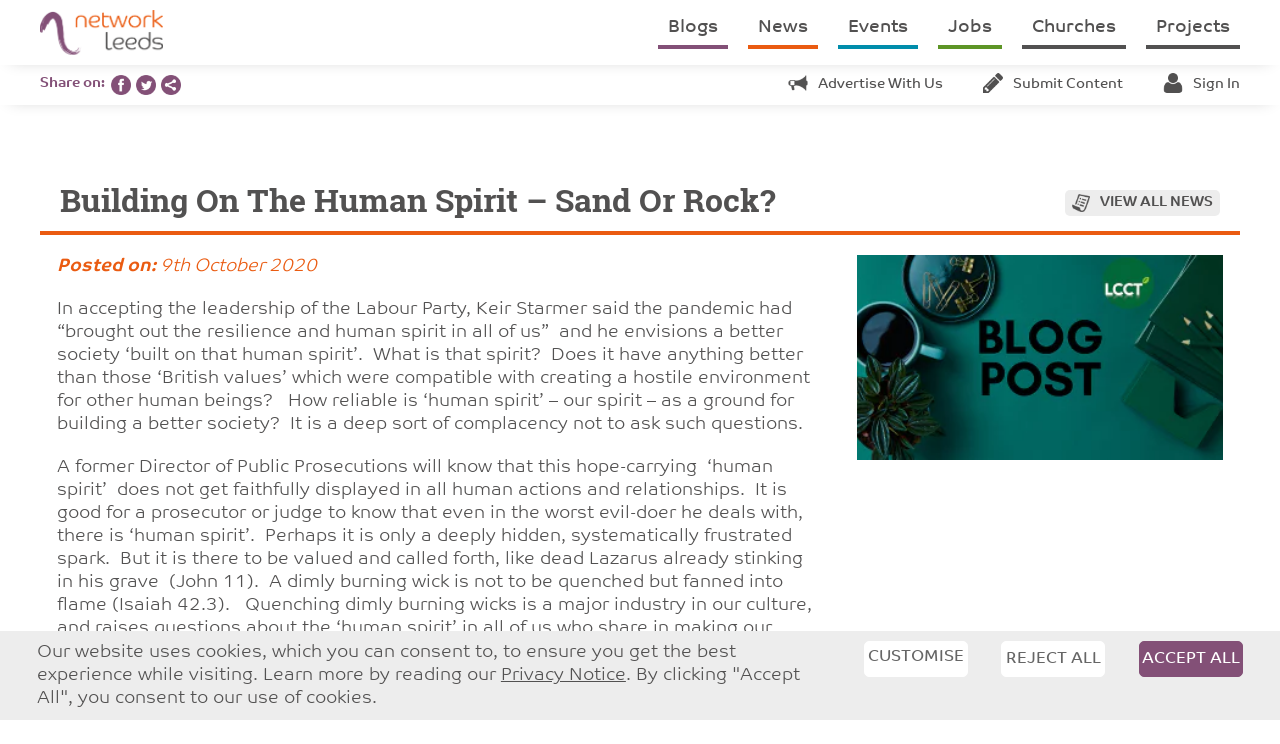

--- FILE ---
content_type: text/html; charset=UTF-8
request_url: https://networkleeds.com/news/building-on-the-human-spirit-sand-or-rock
body_size: 7676
content:


<!DOCTYPE html>
<html lang="en">
	<head>

		<!-- Basic Page Needs
		================================================== -->
			<meta charset="UTF-8">
			
				<title>Building on the human spirit – sand or rock? - Network Leeds</title>
			
			<meta name="description" content="Network Leeds is about internal communication within the Christian Community. It's a website space for congregations, people and projects of all denominations to share events, news, and job vacancies.">
			<meta name="keywords" content="leeds, christian, christianity, communication, community, projects, project, charity, churches, church, news, jobs, job, event, events, volunteering, vacancies, advertising, yorkshire, find, search">
			<meta name="author" content="Dynamic Design UK">

			
		<!-- Mobile Specific
		================================================== -->
			<meta name="viewport" content="width=device-width, initial-scale=1.0, user-scalable=no">
			<meta name="apple-mobile-web-app-capable" content="yes">
			<meta name="apple-mobile-web-app-status-bar-style" content="black">


		<!-- CSS, FONTS
		================================================== -->

            

            <link rel="stylesheet" href="/css/style.css?v3.1.0">
			<link rel="stylesheet" href="https://use.typekit.net/kjs8sut.css">

		<!-- Favicons
		================================================== -->
			<link rel="apple-touch-icon" sizes="180x180" href="/apple-touch-icon.png?v=2">
			<link rel="icon" type="image/png" sizes="32x32" href="/favicon-32x32.png?v=2">
			<link rel="icon" type="image/png" sizes="16x16" href="/favicon-16x16.png?v=2">
			<link rel="manifest" href="/site.webmanifest?v=2">
			<link rel="mask-icon" href="/safari-pinned-tab.svg?v=2" color="#835077">
			<link rel="shortcut icon" href="/favicon.ico?v=2">
			<meta name="msapplication-TileColor" content="#835077">
			<meta name="theme-color" content="#ffffff">
		
		<!-- Social Media
		================================================== -->
			
			
           		<meta property="og:title" content="Building on the human spirit – sand or rock? - Network Leeds">
			
            <meta property="og:url" content="https://networkleeds.com/news/building-on-the-human-spirit-sand-or-rock">
            <meta property="og:type" content="website">
            <meta property="og:image" content="">
            <meta property="og:image" content="https://networkleeds.com/images/site/logos/logo-facebook.png">
            <meta property="og:description" content="Weekly Blog">
            <meta property="fb:app_id" content="152251622106861">

            
            <meta name="twitter:card" content="summary">
            <meta name="twitter:site" content="@NetworkLeeds">
            
            	<meta name="twitter:title" content="Building on the human spirit – sand or rock? - Network Leeds">
            
            <meta name="twitter:description" content="Weekly Blog">
            <meta name="twitter:creator" content="@NetworkLeeds">
            <meta name="twitter:image" content="https://networkleeds.com/images/site/logos/logo-facebook.png">

            
			
	</head>

<body>

<div id="container">
	<nav id="menu" class="menu">
		<a href="/"><img src="/images/site/logos/logo-mobile.png" class="logo" alt="Network Leeds"></a>
		<ul class="menu-items hide-for-medium-down">
	    	<li class="purple"><a href="/blogs">Blogs</a></li>
<li class="orange"><a href="/news">News</a></li>
<li class="blue"><a href="/events">Events</a></li>
<li class="green"><a href="/jobs-and-volunteering">Jobs</a></li>
<li><a href="/churches">Churches</a></li>
<li><a href="/projects">Projects</a></li>
	    </ul>
	    <p class="no-margin mob-menu-toggle show-for-medium-down"><a href="#" class="slideout-toggle"><img src="/images/site/icons/grey/menu.png" alt="menu"></a></p>
	</nav>
	
	<main id="panel">
		

		<nav id="sub-menu" class="sub-menu hide-for-medium-down">
			<p class="no-margin purple-font bold">Share on:&nbsp;&nbsp;</p>
			<a href="https://www.facebook.com/sharer/sharer.php?u=https://networkleeds.com/news/building-on-the-human-spirit-sand-or-rock" onclick="javascript:window.open(this.href, '', 'menubar=no,toolbar=no,resizable=yes,scrollbars=yes,height=600,width=600');return false;"
   target="_blank"><img src="/images/site/social/facebook.png" alt="Facebook" style="height:20px;"></a>
			<a href="https://twitter.com/intent/tweet?url=https://networkleeds.com/news/building-on-the-human-spirit-sand-or-rock&via=networkleeds" onclick="javascript:window.open(this.href, '', 'menubar=no,toolbar=no,resizable=yes,scrollbars=yes,height=600,width=600');return false;"
   target="_blank"><img src="/images/site/social/twitter.png" alt="Twitter" style="height:20px;"></a>
			<a href="https://www.addtoany.com/share#url=https://networkleeds.com/news/building-on-the-human-spirit-sand-or-rock" onclick="javascript:window.open(this.href, '', 'menubar=no,toolbar=no,resizable=yes,scrollbars=yes,height=600,width=600');return false;" target="_blank"><img src="/images/site/social/share.png" alt="Share" style="height:20px;"></a>
			
			<ul class="menu-items">
				
	<li class="with-icon"><a href="/other/advertise"><img src="/images/site/icons/grey/advert.png" alt="advertise" class="small-icon">Advertise with us</a></li>
    <li class="with-icon"><a href="/content"><img src="/images/site/icons/grey/edit.png" alt="edit" class="small-icon">Submit content</a></li>
    <li class="with-icon"><a href="/content"><img src="/images/site/icons/grey/profile.png" alt="profile" class="small-icon">Sign in</a></li>

		    </ul>
		</nav>

		<div id="main" class="row pad-top">
			


	

	

	<h2 class="orange">Building on the human spirit – sand or rock?<br><span><a href="/news"><img src="/images/site/icons/grey/view-all.png" alt="all">View all news</a></span></h2>

	
		
		<div class="large-8 columns clearboth">
			<div class="clearboth remove-styles">
				<p class="orange-font"><i><b>Posted on:</b> 9th October 2020</i></p>
				<p>In accepting the leadership of the Labour Party, Keir Starmer said&nbsp;the pandemic had &ldquo;brought out the resilience and human spirit in all of us&rdquo;&nbsp;&nbsp;and he envisions a better society &lsquo;built on that human spirit&rsquo;.&nbsp;&nbsp;What is that spirit?&nbsp;&nbsp;Does it have anything better than those &lsquo;British values&rsquo; which were compatible with creating a hostile environment for other human beings?&nbsp;&nbsp;&nbsp;How reliable is &lsquo;human spirit&rsquo; &ndash; our spirit &ndash; as a ground for building a better society?&nbsp;&nbsp;It is a deep sort of complacency not to ask such questions.</p>

<p>A former Director of Public Prosecutions will know that this hope-carrying&nbsp;&nbsp;&lsquo;human spirit&rsquo;&nbsp;&nbsp;does not get faithfully displayed in all human actions and relationships.&nbsp;&nbsp;It is good for a prosecutor or judge to know that even in the worst evil-doer he deals with, there is &lsquo;human spirit&rsquo;.&nbsp;&nbsp;Perhaps it is only a deeply hidden, systematically frustrated spark.&nbsp;&nbsp;But it is there to be valued and called forth, like dead Lazarus already stinking in his grave&nbsp;&nbsp;(John 11).&nbsp;&nbsp;A dimly burning wick is not to be quenched but fanned into flame (Isaiah 42.3).&nbsp;&nbsp;&nbsp;Quenching dimly burning wicks is a major industry in our culture, and raises questions about the &lsquo;human spirit&rsquo; in all of us who share in making our culture.&nbsp;&nbsp;For example, do we tolerate, and even put hopeful trust, in a penal system that does much to stunt the &lsquo;human spirit&rsquo; of all involved, including outside observers who ask for harsher punishments &ndash; for others?&nbsp;&nbsp;</p>

<p>Truth to tell, we&nbsp;all&nbsp;are but dimly burning wicks.&nbsp;&nbsp;If we think otherwise, as we are often tempted to do, we might do well to take Revelation 3.14-21 as a letter to us in Leeds today.&nbsp;&nbsp;&nbsp;It is from the Lord who is the Servant.&nbsp;&nbsp;His way was spelt out in Isaiah 42. 1ff.&nbsp;&nbsp;&nbsp;&nbsp;He will bring life-giving, life-enhancing justice to the nations, in gentle unflamboyant way, which we are called to learn under his guidance&nbsp;&nbsp;(Matthew 11.28-30 &ndash; not a recipe for &lsquo;rest&rsquo; so much as yoked partnership on a hard road).&nbsp;&nbsp;All this the Servant is seeking to lead us into &ndash; and suffering contradiction.&nbsp;&nbsp;</p>

<p>Written by Haddon Willmer&nbsp;</p>

			</div>
			
		</div>
		<div class="large-4 columns">
			<p><img ci-src="https://networkleeds.com/images/site/news/3654/simple_work_blog_banner__small.png" alt="Building on the human spirit – sand or rock? photo" class="full block"></p>
			
		</div>

		<div class="clearboth clearfix border border-greyLight border-top pad-20 margin-top-large">
			<div class="clearfix left">
				

				

				<p class="smaller clearboth left margin-right"><img src="/images/site/icons/grey/profile.png" alt="author" class="small-icon">Network Leeds</p>
				<p class="smaller left margin-right"><img src="/images/site/icons/grey/tag.png" alt="tag" class="small-icon"><b>News category:</b> General</p>
			</div>

			<div class="right margin-left">
				
			</div>
		</div>

		
	
		</div>
	</main>

	
		<div id="newsletter" class="bg-greyLight">
			<h2 class="secondary no-border center">Sign up for our e:bulletin</h2>
			<p class="center">Sign up for our weekly e:bulletin, featuring all the latest news, events, job opportunities and much more from around Leeds.</p>

			<form  id="ebulletin" method="POST" class="purple clearfix margin-bottom">
<input type="hidden" name="csrf_token" value="" /><input type="hidden" name="formHash" value="8oWe9jZpP_0dc8_99de27af906d950821ef84c583f54eb32d1fcf18696d1c66976b5" /><input  name="AEEoBRxa3" type="hidden" id="form-input-AEEoBRxa3" value="1"/><a id="3fbd76-form-8oWe9jZpP_0dc8_99de27af906d950821ef84c583f54eb32d1fcf18696d1c66976b5"></a><div style="position: absolute !important; width: 0 !important; height: 0 !important; overflow: hidden !important;" aria-hidden="true" tabindex="-1"><label for="freeform_form_handle_51908f">Leave this field blank</label><input type="text" value="7af5f0" name="freeform_form_handle_51908f" id="freeform_form_handle_51908f" /></div><style>label.required:after{content:"*";color:#d00;margin-left:5px;font-size:12px;font-family:serif;font-weight:700}.submit{margin-top:15px}.submit-align-left{text-align:left}.submit-align-right{text-align:right}.submit-align-center{text-align:center}.submit-align-center button:not(:first-of-type),.submit-align-left button:not(:first-of-type),.submit-align-right button:not(:first-of-type){margin-left:5px}.submit-align-spread button:first-child{float:left}.submit-align-spread button:last-child{float:right}</style>






	<div class="row ">
	
		<div class="large-3 medium-6 medium-3 columns form-group">
		

			<label class="required" for="form-input-first_name">First Name</label>
<input  name="first_name" type="text" id="form-input-first_name" class="form-control "/>

		
		</div>
	
		<div class="large-3 medium-6 medium-3 columns form-group">
		

			<label class="required" for="form-input-last_name">Surname</label>
<input  name="last_name" type="text" id="form-input-last_name" class="form-control "/>

		
		</div>
	
		<div class="large-3 medium-6 medium-3 columns form-group">
		

			<label class="required" for="form-input-email">Email</label>
<input  name="email" type="email" id="form-input-email" class="form-control"/>

		
		</div>
	
		<div class="large-3 medium-6 medium-3 columns form-group submit submit-align-left">
		

			<button  type="submit" class="button purple expand label-fix" name="form_page_submit">Subscribe</button>

		
		</div>
	
	</div>

<script>var o = document.getElementsByName("freeform_form_handle_51908f"); for (var i in o) { if (!o.hasOwnProperty(i)) {continue;} o[i].value = "4de2898ac"; }</script>
<script>"use strict";var form=document.getElementById("3fbd76-form-8oWe9jZpP_0dc8_99de27af906d950821ef84c583f54eb32d1fcf18696d1c66976b5").parentElement;form.addEventListener("submit",function(){var t=form.querySelectorAll("[type=submit]:not([name=form_previous_page_button])"),e=!0,r=!1,n=void 0;try{for(var o,i=function(){var t=o.value;t.disabled=!0,setTimeout(function(){t.disabled=!1},6e5)},a=t[Symbol.iterator]();!(e=(o=a.next()).done);e=!0)i()}catch(l){r=!0,n=l}finally{try{!e&&a["return"]&&a["return"]()}finally{if(r)throw n}}});</script></form>

			<p class="center smallest no-margin">You can change your mind at any time by clicking the unsubscribe link in the footer of any email you receive from us, or by emailing <a href="mailto:hotline@networkleeds.com">hotline@networkleeds.com</a>. We treat your information with respect.<br>For information about our privacy practices please <a href="/other/privacy-policy">click here</a>. By subscribing, you agree that we may process your information in accordance with these terms.</p>
		</div>
	

	<footer>
		<div class="row">
			<div class="medium-6 large-4 columns">
				<form action="/search" method="get" class="orange clearfix" id="search-bar">
			      <input type="text" name="q" id="search" class="postfix" placeholder="Search the site">
			      <input type="submit" class="button orange search postfix" value="">
			    </form>

			    <p class="margin-bottom part-of-lcct"><a href="https://www.lcct.org.uk/" target="_blank"><img src="/images/site/logos/lcct-logo.png" alt="Leeds Christian Community Trust"></a><b>Part of <a href="https://www.lcct.org.uk/" target="_blank">Leeds Christian Community Trust</a></b><br>Registered charity: 1096860</p>

			    <div class="terms clearboth margin-bottom">
			    	<p><img src="/images/site/logos/logo-cp.png" alt="Network Leeds"></p>
			    	<p>&copy; <a href="/other/copyright">Copyright 2026</a> | <a href="/other/terms-and-conditions">T&amp;Cs</a> | <a href="/other/privacy-policy">Privacy</a></p>
			    	<p>Website designed and developed by <a href="https://dynamicdesignuk.com">Dynamic Design UK</a></p>
			    </div>
			</div>

			<div class="large-4 columns hide-for-medium-down" id="footer-menu">
				
			        <p class="center footer-menu-item"><b><a href="/other/find-out-more">Find out more</a></b></p>
			    
			        <p class="center footer-menu-item"><b><a href="/other/funding">Funding</a></b></p>
			    
			        <p class="center footer-menu-item"><b><a href="/other/advertise">Advertise</a></b></p>
			    
			        <p class="center footer-menu-item"><b><a href="/other/what-is-christianity">What is Christianity?</a></b></p>
			    
			        <p class="center footer-menu-item"><b><a href="/other/contact-us">Contact us</a></b></p>
			    

			    <div class="row collapse small-outer-collapse social-links">
			      <div class="small-4 columns align-right">
			        <a href="https://www.facebook.com/networkleeds/" target="_blank"><img src="/images/site/social/facebook.png" alt="Facebook"></a>
			      </div>
			      <div class="small-4 columns center">
			        <a href="https://twitter.com/networkleeds" target="_blank"><img src="/images/site/social/twitter.png" alt="Twitter"></a>
			      </div>
			      <div class="small-4 columns">
			        <a href="https://www.addtoany.com/share#url=https://networkleeds.com/news/building-on-the-human-spirit-sand-or-rock" target="_blank"><img src="/images/site/social/share.png" alt="Share"></a>
			      </div>
			    </div>
			</div>

			<div class="medium-6 large-4 columns align-right advert-block-home">
				<a href="https://networkleeds.com/other/advertise?utm_source=NL_WEBSITE&utm_medium=banner&utm_campaign=Banner_Campaign_280720" target="_blank" onClick="gtag('event', 'advert-click', { name: 'Advertise With Us' }); ga('send', 'event', 'Advert', 'click', 'Advertise With Us', { nonInteraction: true });">
	<img src="/images/site/adverts/_rect/marvin-meyer-SYTO3xs06fU-unsplash.jpg" alt="Advertise With Us advert" class="full block margin-bottom" onLoad="gtag('event', 'advert-view', { name: 'Advertise With Us' }); ga('send', 'event', 'Advert', 'impression', 'Advertise With Us', { nonInteraction: true });">
	
		<div class="advert-block-home-inner">
			<p class="no-margin">Advertise With Network Leeds<br><span>Targeted and Effective Advertising - Reach Christians in Leeds.</span></p>
		</div>
	
	</a>
			    
			</div>
		</div>
	</footer>
</div>

<nav id="mob-menu" class="mob-menu">
    <ul class="left">
      <li class="purple"><a href="/blogs">Blogs</a></li>
<li class="orange"><a href="/news">News</a></li>
<li class="blue"><a href="/events">Events</a></li>
<li class="green"><a href="/jobs-and-volunteering">Jobs</a></li>
<li><a href="/churches">Churches</a></li>
<li><a href="/projects">Projects</a></li>
      
      <div class="pad-top sub-menu">
      	
	<li class="with-icon"><a href="/other/advertise"><img src="/images/site/icons/grey/advert.png" alt="advertise" class="small-icon">Advertise with us</a></li>
    <li class="with-icon"><a href="/content"><img src="/images/site/icons/grey/edit.png" alt="edit" class="small-icon">Submit content</a></li>
    <li class="with-icon"><a href="/content"><img src="/images/site/icons/grey/profile.png" alt="profile" class="small-icon">Sign in</a></li>

      </div>
      
      <div class="pad-top footer-menu">
	      
	        <li><a href="/other/find-out-more">Find out more</a></li>
	      
	        <li><a href="/other/funding">Funding</a></li>
	      
	        <li><a href="/other/advertise">Advertise</a></li>
	      
	        <li><a href="/other/what-is-christianity">What is Christianity?</a></li>
	      
	        <li><a href="/other/contact-us">Contact us</a></li>
	      
	  </div>
    </ul>
</nav>


    <div id="cookie-law" class="bg-greyLight" style="position: sticky; bottom: 0; left: 0; right: 0; z-index: 101; padding: 10px 20px;">
    	<div class="row">
    		<div class="medium-8 columns">
    			<p class="no-margin">Our website uses cookies, which you can consent to, to ensure you get the best experience while visiting. Learn more by reading our <a href="/other/privacy-policy">Privacy Notice</a>. By clicking "Accept All", you consent to our use of cookies.</p>
    		</div>
    		<div class="medium-4 columns">
    			<div class="row collapse medium-collapse-outer">
    				<div class="medium-4 columns">
    					<a href="#" id="CustomiseConsentButton" class="button white text-grey expand margin-bottom-small" style="padding-left:0;padding-right:0;">Customise</a>
    				</div>
    				<div class="medium-4 columns">
		    			<form id="cookieConsentFormReject" class="cookieConsentForm" method="post" action="https://networkleeds.com/news/building-on-the-human-spirit-sand-or-rock"  >
<div class='hiddenFields'>
<input type="hidden" name="ACT" value="120" />
<input type="hidden" name="RET" value="IjHgrIvgzG/zJ4BnBjLNBHMuzZe8DfREPh5VuuTpMPIK7DqZJiZHXP/yD4EH7EPVu+CUyE+HOxZ/KYpxenT04Q==" />
<input type="hidden" name="consent_names" value="3PwYJ4euX1YAJMyo7odz6JILwi1AtttxduOyk3+x26rT1BvC7moVJQWPEKJWR4r1rDLLUGFvOAUzjKOFJ/4FyL4ukNQsPizbY7rxLJckV48=" />
<input type="hidden" name="site_id" value="1" />
<input type="hidden" name="csrf_token" value="" />
</div>


				            <input type="submit" name="submit" value="Reject All" class="button white expand text-grey margin-bottom-small" style="padding:0;">

				            <div class="row collapse medium-collapse-outer">
								
									<input type="hidden" name="ee:cookies_functionality" id="ee:cookies_functionality-Reject" value='n'>
								
									<input type="hidden" name="ee:cookies_performance" id="ee:cookies_performance-Reject" value='n'>
								
							</div>
				        </form>
				    </div>
				    <div class="medium-4 columns">
				        <form id="cookieConsentFormAccept" class="cookieConsentForm" method="post" action="https://networkleeds.com/news/building-on-the-human-spirit-sand-or-rock"  >
<div class='hiddenFields'>
<input type="hidden" name="ACT" value="120" />
<input type="hidden" name="RET" value="kru9f+sIdXEKd1/5kcZSeVzzyqw9d4KhhFJGZ8GxGgDBbq0MbjlrwR7SyUOfRgJhfMj7PpFAUNeQiaNPufA23A==" />
<input type="hidden" name="consent_names" value="SiHl52SmZ00PY0itFZt0naYnDLTEoIktTvJ4DfAhw6ZuaS2/+G8JmmDoygPMzxH55iZnPZU5z5iF6SXiEDx9czz+kBxPqGPK4dKUBRTdH3c=" />
<input type="hidden" name="site_id" value="1" />
<input type="hidden" name="csrf_token" value="" />
</div>


				            <input type="submit" name="submit" value="Accept All" class="button purple expand no-margin" style="padding:0;">

				            <div class="row collapse medium-collapse-outer">
								
									<input type="hidden" name="ee:cookies_functionality" id="ee:cookies_functionality-Accept" value='y'>
								
									<input type="hidden" name="ee:cookies_performance" id="ee:cookies_performance-Accept" value='y'>
								
							</div>
				        </form>
				    </div>
				</div>
			</div>
    	</div>
    	<div class="hide margin-top-large pad-top row" id="CustomiseConsent" style="border-top: 1px solid grey;">
    		<div class="medium-12 columns">
	    		<form id="cookieConsentForm" class="cookieConsentForm" method="post" action="https://networkleeds.com/news/building-on-the-human-spirit-sand-or-rock"  >
<div class='hiddenFields'>
<input type="hidden" name="ACT" value="120" />
<input type="hidden" name="RET" value="PzITjkrKvVq7OR8h8XMM1SJCClsVNnHCyrWUGIsNZCoN1XkWhwo7pBiCABBCVmvNbyoMPxQtOjLCeDGE3DLHVQ==" />
<input type="hidden" name="consent_names" value="ozMMA/V7pxudikee/rOqZXeE5tqWOCJuMz6UDqHknfn7RBL1OgdKIOw1CBxM4q9SFPXshaiuyPT2GABg6iyA0rvDytGFtBZTPSVc643vUj0=" />
<input type="hidden" name="site_id" value="1" />
<input type="hidden" name="csrf_token" value="" />
</div>


					
						<div class="clearfix margin-bottom">
							<div class="clear-both left">
								<input type="checkbox" name="ee:cookies_functionality" id="ee:cookies_functionality" class="toggle" value="y" checked>
								<label for="ee:cookies_functionality" class="toggle">Toggle</label>
							</div>
							<p class="smaller toggle-label no-margin"><b>Functionality Cookies</b>: These cookies help personalise content and functionality, including remembering changes you've made to parts of the website. These cookies do not contain any personal information and simply make the website friendlier to use.</p>
						</div>
					
						<div class="clearfix margin-bottom">
							<div class="clear-both left">
								<input type="checkbox" name="ee:cookies_performance" id="ee:cookies_performance" class="toggle" value="y" >
								<label for="ee:cookies_performance" class="toggle">Toggle</label>
							</div>
							<p class="smaller toggle-label no-margin"><b>Analytics Cookies</b>: We'd like to set Google Analytics cookies to help us to improve our website by collecting and reporting information on how you use it. These cookies do not contain any personal information.</p>
						</div>
					

					<input type="submit" name="submit" value="Save" class="button purple no-margin right">
				</form>
			</div>
		</div>
    </div>


<script src="https://ajax.googleapis.com/ajax/libs/jquery/1.12.4/jquery.min.js" crossorigin="anonymous"></script>



<script src="https://cdnjs.cloudflare.com/ajax/libs/slideout/1.0.1/slideout.min.js" crossorigin="anonymous"></script>
<script>
	// Mobile menu

	window.onload = function() {
	  var slideout = new Slideout({
	    'panel': document.getElementById('container'),
	    'menu': document.getElementById('mob-menu'),
	    'side': 'right'
	  });

	  $('.slideout-toggle').click(function() {
	    slideout.toggle();
	    return false;
	  });

	  $(window).resize(function() {slideout.close();});

	  $('.mob-menu').click(function(eve) {
	    if (eve.target.nodeName === 'A') {slideout.close();}
	  });
	};
</script>

<script>
  window.lazySizesConfig = window.lazySizesConfig || {};
  window.lazySizesConfig.init = false;
</script>
<script src="https://cdn.scaleflex.it/plugins/js-cloudimage-responsive/latest/plain/js-cloudimage-responsive.min.js" crossorigin="anonymous"></script>
<script src="https://cdn.scaleflex.it/filerobot/js-cloudimage-responsive/lazysizes.min.js" crossorigin="anonymous"></script>
<script>
    const ciResponsive = new window.CIResponsive({
      token: 'xa5rkqyz6w',
      baseURL: 'https://networkleeds.com',
      lazyLoading: true,
      limitFactor: 50,
    });

    window.lazySizes.init();
</script>





<script src="https://cdnjs.cloudflare.com/ajax/libs/jquery.form/4.2.2/jquery.form.js" crossorigin="anonymous"></script>
<script>
	// COOKIES
	$('#CustomiseConsentButton').click(function() {$('#CustomiseConsent').slideDown();});

    $('.cookieConsentForm').ajaxForm({
        dataType: 'json',
        success: function(data) {
            if (data.success) {$('#cookie-law').hide();} else {
                //alert('Failed with the following errors: '+data.errors.join(', '));
            }
        }
    });

	$(document).ready(function(){
		$(".article-item:not(.article-item-image)").click(function() {
		  window.location = $(this).find("a").attr("href");
		  return false;
		});

		if($('.home-events-latest').length > 5) $('.home-events-latest:gt(4)').remove();
		
		$(".events-upcoming-show").click(function() {
			$(".events-container-latest").hide();
			$(".events-container-upcoming").fadeIn();
			$(".events-latest-button").hide();
			$(".events-upcoming-button").fadeIn();
			return false;
		});
		$(".events-latest-show").click(function() {
			$(".events-container-upcoming").hide();
			$(".events-container-latest").fadeIn();
			$(".events-upcoming-button").hide();
			$(".events-latest-button").fadeIn();
			return false;
		});
	});
</script>


	<script src="https://cdnjs.cloudflare.com/ajax/libs/fitvids/1.2.0/jquery.fitvids.min.js" crossorigin="anonymous"></script>
	<script>
		$(document).ready(function(){
			$('.video100').fitVids();

			// Override styles added to body elements on main news/events/church content etc
			$('*', $('.remove-styles')).each(function () {$(this).removeAttr("style");});
		});
	</script>















</body>
	
</html>

--- FILE ---
content_type: text/css
request_url: https://networkleeds.com/css/style.css?v3.1.0
body_size: 17561
content:
@charset "UTF-8";meta.foundation-version{font-family:"/5.3.1/"}meta.foundation-mq-small{font-family:"/only screen/";width:0}meta.foundation-mq-medium{font-family:"/only screen and (min-width:40.063em)/";width:40.063em}meta.foundation-mq-large{font-family:"/only screen and (min-width:64.063em)/";width:64.063em}meta.foundation-mq-xlarge{font-family:"/only screen and (min-width:90.063em)/";width:90.063em}meta.foundation-mq-xxlarge{font-family:"/only screen and (min-width:120.063em)/";width:120.063em}meta.foundation-data-attribute-namespace{font-family:false}a,abbr,address,blockquote,body,caption,cite,code,dd,del,dfn,div,dl,dt,em,fieldset,form,h1,h2,h3,h4,h5,h6,html,iframe,img,ins,label,legend,li,object,ol,p,pre,q,small,span,strong,sub,sup,table,tbody,td,tfoot,th,thead,tr,ul{border:0;margin:0;padding:0}article,aside,figcaption,figure,figure img,footer,header,hgroup,nav,object,section,video{display:block}a img{border:0}figure{position:relative}figure img{width:100%}body,html{height:100%}*,:after,:before{-moz-box-sizing:border-box;-webkit-box-sizing:border-box;box-sizing:border-box}.clearfix:after,.clearfix:before{content:" ";display:table}.clearfix:after{clear:both}.row{width:100%;margin-left:auto;margin-right:auto;margin-top:0;margin-bottom:0}.row:after,.row:before{content:" ";display:table}.row:after{clear:both}.row.collapse>.column,.row.collapse>.columns{padding-left:0;padding-right:0}.row.collapse .row{margin-left:0;margin-right:0}.row .row{width:auto;margin-left:-.9375em;margin-right:-.9375em;margin-top:0;margin-bottom:0;max-width:none}.row .row:after,.row .row:before{content:" ";display:table}.row .row:after{clear:both}.row .row.collapse{width:auto;margin:0;max-width:none}.row .row.collapse:after,.row .row.collapse:before{content:" ";display:table}.row .row.collapse:after{clear:both}.column,.columns{padding-left:.9375em;padding-right:.9375em;width:100%;float:left}@media only screen{.small-hide{display:none}.column.small-centered,.columns.small-centered{margin-left:auto;margin-right:auto;float:none!important}.column.small-uncentered,.columns.small-uncentered{margin-left:0;margin-right:0;float:left!important}.column.small-uncentered.opposite,.columns.small-uncentered.opposite{float:right}.row.collapse.small-collapse-outer{margin-left:-.9375em;margin-right:-.9375em}.row.collapse.small-collapse-outer>.column,.row.collapse.small-collapse-outer>.columns{padding-left:.9375em;padding-right:.9375em}.small-push-0{position:relative;left:0;right:auto}.small-pull-0{position:relative;right:0;left:auto}.small-push-1{position:relative;left:8.33333%;right:auto}.small-pull-1{position:relative;right:8.33333%;left:auto}.small-push-2{position:relative;left:16.66667%;right:auto}.small-pull-2{position:relative;right:16.66667%;left:auto}.small-push-3{position:relative;left:25%;right:auto}.small-pull-3{position:relative;right:25%;left:auto}.small-push-4{position:relative;left:33.33333%;right:auto}.small-pull-4{position:relative;right:33.33333%;left:auto}.small-push-5{position:relative;left:41.66667%;right:auto}.small-pull-5{position:relative;right:41.66667%;left:auto}.small-push-6{position:relative;left:50%;right:auto}.small-pull-6{position:relative;right:50%;left:auto}.small-push-7{position:relative;left:58.33333%;right:auto}.small-pull-7{position:relative;right:58.33333%;left:auto}.small-push-8{position:relative;left:66.66667%;right:auto}.small-pull-8{position:relative;right:66.66667%;left:auto}.small-push-9{position:relative;left:75%;right:auto}.small-pull-9{position:relative;right:75%;left:auto}.small-push-10{position:relative;left:83.33333%;right:auto}.small-pull-10{position:relative;right:83.33333%;left:auto}.small-push-11{position:relative;left:91.66667%;right:auto}.small-pull-11{position:relative;right:91.66667%;left:auto}.column,.columns{position:relative;padding-left:.9375em;padding-right:.9375em;float:left}.small-1{width:8.33333%}.small-2{width:16.66667%}.small-3{width:25%}.small-4{width:33.33333%}.small-5{width:41.66667%}.small-6{width:50%}.small-7{width:58.33333%}.small-8{width:66.66667%}.small-9{width:75%}.small-10{width:83.33333%}.small-11{width:91.66667%}.small-12{width:100%}[class*=column]+[class*=column]:last-child{float:right}[class*=column]+[class*=column].end{float:left}.small-offset-0{margin-left:0!important}.small-offset-1{margin-left:8.33333%!important}.small-offset-2{margin-left:16.66667%!important}.small-offset-3{margin-left:25%!important}.small-offset-4{margin-left:33.33333%!important}.small-offset-5{margin-left:41.66667%!important}.small-offset-6{margin-left:50%!important}.small-offset-7{margin-left:58.33333%!important}.small-offset-8{margin-left:66.66667%!important}.small-offset-9{margin-left:75%!important}.small-offset-10{margin-left:83.33333%!important}.small-offset-11{margin-left:91.66667%!important}.small-reset-order{margin-left:0;margin-right:0;left:auto;right:auto;float:left}}@media only screen and (min-width:40.063em){.small-hide{display:inline}.medium-hide{display:none}.column.medium-centered,.columns.medium-centered{margin-left:auto;margin-right:auto;float:none!important}.column.medium-uncentered,.columns.medium-uncentered{margin-left:0;margin-right:0;float:left!important}.column.medium-uncentered.opposite,.columns.medium-uncentered.opposite{float:right}.row.collapse.medium-collapse-outer{margin-left:-.9375em;margin-right:-.9375em}.row.collapse.medium-collapse-outer>.column,.row.collapse.medium-collapse-outer>.columns{padding-left:.9375em;padding-right:.9375em}.medium-push-0{position:relative;left:0;right:auto}.medium-pull-0{position:relative;right:0;left:auto}.medium-push-1{position:relative;left:8.33333%;right:auto}.medium-pull-1{position:relative;right:8.33333%;left:auto}.medium-push-2{position:relative;left:16.66667%;right:auto}.medium-pull-2{position:relative;right:16.66667%;left:auto}.medium-push-3{position:relative;left:25%;right:auto}.medium-pull-3{position:relative;right:25%;left:auto}.medium-push-4{position:relative;left:33.33333%;right:auto}.medium-pull-4{position:relative;right:33.33333%;left:auto}.medium-push-5{position:relative;left:41.66667%;right:auto}.medium-pull-5{position:relative;right:41.66667%;left:auto}.medium-push-6{position:relative;left:50%;right:auto}.medium-pull-6{position:relative;right:50%;left:auto}.medium-push-7{position:relative;left:58.33333%;right:auto}.medium-pull-7{position:relative;right:58.33333%;left:auto}.medium-push-8{position:relative;left:66.66667%;right:auto}.medium-pull-8{position:relative;right:66.66667%;left:auto}.medium-push-9{position:relative;left:75%;right:auto}.medium-pull-9{position:relative;right:75%;left:auto}.medium-push-10{position:relative;left:83.33333%;right:auto}.medium-pull-10{position:relative;right:83.33333%;left:auto}.medium-push-11{position:relative;left:91.66667%;right:auto}.medium-pull-11{position:relative;right:91.66667%;left:auto}.column,.columns{position:relative;padding-left:.9375em;padding-right:.9375em;float:left}.medium-1{width:8.33333%}.medium-2{width:16.66667%}.medium-3{width:25%}.medium-4{width:33.33333%}.medium-5{width:41.66667%}.medium-6{width:50%}.medium-7{width:58.33333%}.medium-8{width:66.66667%}.medium-9{width:75%}.medium-10{width:83.33333%}.medium-11{width:91.66667%}.medium-12{width:100%}[class*=column]+[class*=column]:last-child{float:right}[class*=column]+[class*=column].end{float:left}.medium-offset-0{margin-left:0!important}.medium-offset-1{margin-left:8.33333%!important}.medium-offset-2{margin-left:16.66667%!important}.medium-offset-3{margin-left:25%!important}.medium-offset-4{margin-left:33.33333%!important}.medium-offset-5{margin-left:41.66667%!important}.medium-offset-6{margin-left:50%!important}.medium-offset-7{margin-left:58.33333%!important}.medium-offset-8{margin-left:66.66667%!important}.medium-offset-9{margin-left:75%!important}.medium-offset-10{margin-left:83.33333%!important}.medium-offset-11{margin-left:91.66667%!important}.medium-reset-order{margin-left:0;margin-right:0;left:auto;right:auto;float:left}.push-0{position:relative;left:0;right:auto}.pull-0{position:relative;right:0;left:auto}.push-1{position:relative;left:8.33333%;right:auto}.pull-1{position:relative;right:8.33333%;left:auto}.push-2{position:relative;left:16.66667%;right:auto}.pull-2{position:relative;right:16.66667%;left:auto}.push-3{position:relative;left:25%;right:auto}.pull-3{position:relative;right:25%;left:auto}.push-4{position:relative;left:33.33333%;right:auto}.pull-4{position:relative;right:33.33333%;left:auto}.push-5{position:relative;left:41.66667%;right:auto}.pull-5{position:relative;right:41.66667%;left:auto}.push-6{position:relative;left:50%;right:auto}.pull-6{position:relative;right:50%;left:auto}.push-7{position:relative;left:58.33333%;right:auto}.pull-7{position:relative;right:58.33333%;left:auto}.push-8{position:relative;left:66.66667%;right:auto}.pull-8{position:relative;right:66.66667%;left:auto}.push-9{position:relative;left:75%;right:auto}.pull-9{position:relative;right:75%;left:auto}.push-10{position:relative;left:83.33333%;right:auto}.pull-10{position:relative;right:83.33333%;left:auto}.push-11{position:relative;left:91.66667%;right:auto}.pull-11{position:relative;right:91.66667%;left:auto}}@media only screen and (min-width:64.063em){.small-hide{display:inline}.medium-hide{display:inline}.large-hide{display:none}.column.large-centered,.columns.large-centered{margin-left:auto;margin-right:auto;float:none!important}.column.large-uncentered,.columns.large-uncentered{margin-left:0;margin-right:0;float:left!important}.column.large-uncentered.opposite,.columns.large-uncentered.opposite{float:right}.row.collapse.large-collapse-outer{margin-left:-.9375em;margin-right:-.9375em}.row.collapse.large-collapse-outer>.column,.row.collapse.large-collapse-outer>.columns{padding-left:.9375em;padding-right:.9375em}.large-push-0{position:relative;left:0;right:auto}.large-pull-0{position:relative;right:0;left:auto}.large-push-1{position:relative;left:8.33333%;right:auto}.large-pull-1{position:relative;right:8.33333%;left:auto}.large-push-2{position:relative;left:16.66667%;right:auto}.large-pull-2{position:relative;right:16.66667%;left:auto}.large-push-3{position:relative;left:25%;right:auto}.large-pull-3{position:relative;right:25%;left:auto}.large-push-4{position:relative;left:33.33333%;right:auto}.large-pull-4{position:relative;right:33.33333%;left:auto}.large-push-5{position:relative;left:41.66667%;right:auto}.large-pull-5{position:relative;right:41.66667%;left:auto}.large-push-6{position:relative;left:50%;right:auto}.large-pull-6{position:relative;right:50%;left:auto}.large-push-7{position:relative;left:58.33333%;right:auto}.large-pull-7{position:relative;right:58.33333%;left:auto}.large-push-8{position:relative;left:66.66667%;right:auto}.large-pull-8{position:relative;right:66.66667%;left:auto}.large-push-9{position:relative;left:75%;right:auto}.large-pull-9{position:relative;right:75%;left:auto}.large-push-10{position:relative;left:83.33333%;right:auto}.large-pull-10{position:relative;right:83.33333%;left:auto}.large-push-11{position:relative;left:91.66667%;right:auto}.large-pull-11{position:relative;right:91.66667%;left:auto}.column,.columns{position:relative;padding-left:.9375em;padding-right:.9375em;float:left}.large-1{width:8.33333%}.large-2{width:16.66667%}.large-3{width:25%}.large-4{width:33.33333%}.large-5{width:41.66667%}.large-6{width:50%}.large-7{width:58.33333%}.large-8{width:66.66667%}.large-9{width:75%}.large-10{width:83.33333%}.large-11{width:91.66667%}.large-12{width:100%}[class*=column]+[class*=column]:last-child{float:right}[class*=column]+[class*=column].end{float:left}.large-offset-0{margin-left:0!important}.large-offset-05{margin-left:4.166665%!important}.large-offset-1{margin-left:8.33333%!important}.large-offset-2{margin-left:16.66667%!important}.large-offset-3{margin-left:25%!important}.large-offset-4{margin-left:33.33333%!important}.large-offset-5{margin-left:41.66667%!important}.large-offset-6{margin-left:50%!important}.large-offset-7{margin-left:58.33333%!important}.large-offset-8{margin-left:66.66667%!important}.large-offset-9{margin-left:75%!important}.large-offset-10{margin-left:83.33333%!important}.large-offset-11{margin-left:91.66667%!important}.large-reset-order{margin-left:0;margin-right:0;left:auto;right:auto;float:left}.push-0{position:relative;left:0;right:auto}.pull-0{position:relative;right:0;left:auto}.push-1{position:relative;left:8.33333%;right:auto}.pull-1{position:relative;right:8.33333%;left:auto}.push-2{position:relative;left:16.66667%;right:auto}.pull-2{position:relative;right:16.66667%;left:auto}.push-3{position:relative;left:25%;right:auto}.pull-3{position:relative;right:25%;left:auto}.push-4{position:relative;left:33.33333%;right:auto}.pull-4{position:relative;right:33.33333%;left:auto}.push-5{position:relative;left:41.66667%;right:auto}.pull-5{position:relative;right:41.66667%;left:auto}.push-6{position:relative;left:50%;right:auto}.pull-6{position:relative;right:50%;left:auto}.push-7{position:relative;left:58.33333%;right:auto}.pull-7{position:relative;right:58.33333%;left:auto}.push-8{position:relative;left:66.66667%;right:auto}.pull-8{position:relative;right:66.66667%;left:auto}.push-9{position:relative;left:75%;right:auto}.pull-9{position:relative;right:75%;left:auto}.push-10{position:relative;left:83.33333%;right:auto}.pull-10{position:relative;right:83.33333%;left:auto}.push-11{position:relative;left:91.66667%;right:auto}.pull-11{position:relative;right:91.66667%;left:auto}}[class*=block-grid-]{display:block;padding:0;margin:0}[class*=block-grid-]:after,[class*=block-grid-]:before{content:" ";display:table}[class*=block-grid-]:after{clear:both}[class*=block-grid-] li{display:block;height:auto;float:left;padding:0 .9375em 0;margin-bottom:0}@media only screen{.small-block-grid-1 li{width:100%;list-style:none}.small-block-grid-1 li:nth-of-type(n){clear:none}.small-block-grid-1 li:nth-of-type(1n+1){clear:both}.small-block-grid-1 li:nth-child(1n){padding-left:0;padding-right:0}.small-block-grid-2 li{width:50%;list-style:none}.small-block-grid-2 li:nth-of-type(n){clear:none}.small-block-grid-2 li:nth-of-type(2n+1){clear:both}.small-block-grid-2 li:nth-child(2n+1){padding-left:0;padding-right:.9375em}.small-block-grid-2 li:nth-child(2n){padding-left:.9375em;padding-right:0}.small-block-grid-3 li{width:33.33333%;list-style:none}.small-block-grid-3 li:nth-of-type(n){clear:none}.small-block-grid-3 li:nth-of-type(3n+1){clear:both}.small-block-grid-3 li:nth-child(3n+1){padding-left:0;padding-right:1.5em}.small-block-grid-3 li:nth-child(3n+2){padding-left:.75em;padding-right:.75em}.small-block-grid-3 li:nth-child(3n){padding-left:1.5em;padding-right:0}.small-block-grid-4 li{width:25%;list-style:none}.small-block-grid-4 li:nth-of-type(n){clear:none}.small-block-grid-4 li:nth-of-type(4n+1){clear:both}.small-block-grid-4 li:nth-child(4n+1){padding-left:0;padding-right:1.40625em}.small-block-grid-4 li:nth-child(4n+2){padding-left:.46875em;padding-right:.9375em}.small-block-grid-4 li:nth-child(4n+3){padding-left:.9375em;padding-right:.46875em}.small-block-grid-4 li:nth-child(4n){padding-left:1.40625em;padding-right:0}.small-block-grid-5 li{width:20%;list-style:none}.small-block-grid-5 li:nth-of-type(n){clear:none}.small-block-grid-5 li:nth-of-type(5n+1){clear:both}.small-block-grid-5 li:nth-child(5n+1){padding-left:0;padding-right:1.5em}.small-block-grid-5 li:nth-child(5n+2){padding-left:.375em;padding-right:1.125em}.small-block-grid-5 li:nth-child(5n+3){padding-left:.75em;padding-right:.75em}.small-block-grid-5 li:nth-child(5n+4){padding-left:1.125em;padding-right:.375em}.small-block-grid-5 li:nth-child(5n){padding-left:1.5em;padding-right:0}.small-block-grid-6 li{width:16.66667%;list-style:none}.small-block-grid-6 li:nth-of-type(n){clear:none}.small-block-grid-6 li:nth-of-type(6n+1){clear:both}.small-block-grid-6 li:nth-child(6n+1){padding-left:0;padding-right:1.5625em}.small-block-grid-6 li:nth-child(6n+2){padding-left:.3125em;padding-right:1.25em}.small-block-grid-6 li:nth-child(6n+3){padding-left:.625em;padding-right:.9375em}.small-block-grid-6 li:nth-child(6n+4){padding-left:.9375em;padding-right:.625em}.small-block-grid-6 li:nth-child(6n+5){padding-left:1.25em;padding-right:.3125em}.small-block-grid-6 li:nth-child(6n){padding-left:1.5625em;padding-right:0}.small-block-grid-7 li{width:14.28571%;list-style:none}.small-block-grid-7 li:nth-of-type(n){clear:none}.small-block-grid-7 li:nth-of-type(7n+1){clear:both}.small-block-grid-7 li:nth-child(7n+1){padding-left:0;padding-right:1.60714em}.small-block-grid-7 li:nth-child(7n+2){padding-left:.26786em;padding-right:1.33929em}.small-block-grid-7 li:nth-child(7n+3){padding-left:.53571em;padding-right:1.07143em}.small-block-grid-7 li:nth-child(7n+4){padding-left:.80357em;padding-right:.80357em}.small-block-grid-7 li:nth-child(7n+5){padding-left:1.07143em;padding-right:.53571em}.small-block-grid-7 li:nth-child(7n+6){padding-left:1.33929em;padding-right:.26786em}.small-block-grid-7 li:nth-child(7n){padding-left:1.60714em;padding-right:0}.small-block-grid-8 li{width:12.5%;list-style:none}.small-block-grid-8 li:nth-of-type(n){clear:none}.small-block-grid-8 li:nth-of-type(8n+1){clear:both}.small-block-grid-8 li:nth-child(8n+1){padding-left:0;padding-right:1.64063em}.small-block-grid-8 li:nth-child(8n+2){padding-left:.23438em;padding-right:1.40625em}.small-block-grid-8 li:nth-child(8n+3){padding-left:.46875em;padding-right:1.17188em}.small-block-grid-8 li:nth-child(8n+4){padding-left:.70313em;padding-right:.9375em}.small-block-grid-8 li:nth-child(8n+5){padding-left:.9375em;padding-right:.70313em}.small-block-grid-8 li:nth-child(8n+6){padding-left:1.17188em;padding-right:.46875em}.small-block-grid-8 li:nth-child(8n+7){padding-left:1.40625em;padding-right:.23438em}.small-block-grid-8 li:nth-child(8n){padding-left:1.64063em;padding-right:0}.small-block-grid-9 li{width:11.11111%;list-style:none}.small-block-grid-9 li:nth-of-type(n){clear:none}.small-block-grid-9 li:nth-of-type(9n+1){clear:both}.small-block-grid-9 li:nth-child(9n+1){padding-left:0;padding-right:1.66667em}.small-block-grid-9 li:nth-child(9n+2){padding-left:.20833em;padding-right:1.45833em}.small-block-grid-9 li:nth-child(9n+3){padding-left:.41667em;padding-right:1.25em}.small-block-grid-9 li:nth-child(9n+4){padding-left:.625em;padding-right:1.04167em}.small-block-grid-9 li:nth-child(9n+5){padding-left:.83333em;padding-right:.83333em}.small-block-grid-9 li:nth-child(9n+6){padding-left:1.04167em;padding-right:.625em}.small-block-grid-9 li:nth-child(9n+7){padding-left:1.25em;padding-right:.41667em}.small-block-grid-9 li:nth-child(9n+8){padding-left:1.45833em;padding-right:.20833em}.small-block-grid-9 li:nth-child(9n){padding-left:1.66667em;padding-right:0}.small-block-grid-10 li{width:10%;list-style:none}.small-block-grid-10 li:nth-of-type(n){clear:none}.small-block-grid-10 li:nth-of-type(10n+1){clear:both}.small-block-grid-10 li:nth-child(10n+1){padding-left:0;padding-right:1.6875em}.small-block-grid-10 li:nth-child(10n+2){padding-left:.1875em;padding-right:1.5em}.small-block-grid-10 li:nth-child(10n+3){padding-left:.375em;padding-right:1.3125em}.small-block-grid-10 li:nth-child(10n+4){padding-left:.5625em;padding-right:1.125em}.small-block-grid-10 li:nth-child(10n+5){padding-left:.75em;padding-right:.9375em}.small-block-grid-10 li:nth-child(10n+6){padding-left:.9375em;padding-right:.75em}.small-block-grid-10 li:nth-child(10n+7){padding-left:1.125em;padding-right:.5625em}.small-block-grid-10 li:nth-child(10n+8){padding-left:1.3125em;padding-right:.375em}.small-block-grid-10 li:nth-child(10n+9){padding-left:1.5em;padding-right:.1875em}.small-block-grid-10 li:nth-child(10n){padding-left:1.6875em;padding-right:0}.small-block-grid-11 li{width:9.09091%;list-style:none}.small-block-grid-11 li:nth-of-type(n){clear:none}.small-block-grid-11 li:nth-of-type(11n+1){clear:both}.small-block-grid-11 li:nth-child(11n+1){padding-left:0;padding-right:1.70455em}.small-block-grid-11 li:nth-child(11n+2){padding-left:.17045em;padding-right:1.53409em}.small-block-grid-11 li:nth-child(11n+3){padding-left:.34091em;padding-right:1.36364em}.small-block-grid-11 li:nth-child(11n+4){padding-left:.51136em;padding-right:1.19318em}.small-block-grid-11 li:nth-child(11n+5){padding-left:.68182em;padding-right:1.02273em}.small-block-grid-11 li:nth-child(11n+6){padding-left:.85227em;padding-right:.85227em}.small-block-grid-11 li:nth-child(11n+7){padding-left:1.02273em;padding-right:.68182em}.small-block-grid-11 li:nth-child(11n+8){padding-left:1.19318em;padding-right:.51136em}.small-block-grid-11 li:nth-child(11n+9){padding-left:1.36364em;padding-right:.34091em}.small-block-grid-11 li:nth-child(11n+10){padding-left:1.53409em;padding-right:.17045em}.small-block-grid-11 li:nth-child(11n){padding-left:1.70455em;padding-right:0}.small-block-grid-12 li{width:8.33333%;list-style:none}.small-block-grid-12 li:nth-of-type(n){clear:none}.small-block-grid-12 li:nth-of-type(12n+1){clear:both}.small-block-grid-12 li:nth-child(12n+1){padding-left:0;padding-right:1.71875em}.small-block-grid-12 li:nth-child(12n+2){padding-left:.15625em;padding-right:1.5625em}.small-block-grid-12 li:nth-child(12n+3){padding-left:.3125em;padding-right:1.40625em}.small-block-grid-12 li:nth-child(12n+4){padding-left:.46875em;padding-right:1.25em}.small-block-grid-12 li:nth-child(12n+5){padding-left:.625em;padding-right:1.09375em}.small-block-grid-12 li:nth-child(12n+6){padding-left:.78125em;padding-right:.9375em}.small-block-grid-12 li:nth-child(12n+7){padding-left:.9375em;padding-right:.78125em}.small-block-grid-12 li:nth-child(12n+8){padding-left:1.09375em;padding-right:.625em}.small-block-grid-12 li:nth-child(12n+9){padding-left:1.25em;padding-right:.46875em}.small-block-grid-12 li:nth-child(12n+10){padding-left:1.40625em;padding-right:.3125em}.small-block-grid-12 li:nth-child(12n+11){padding-left:1.5625em;padding-right:.15625em}.small-block-grid-12 li:nth-child(12n){padding-left:1.71875em;padding-right:0}}@media only screen and (min-width:40.063em){.medium-block-grid-1 li{width:100%;list-style:none}.medium-block-grid-1 li:nth-of-type(n){clear:none}.medium-block-grid-1 li:nth-of-type(1n+1){clear:both}.medium-block-grid-1 li:nth-child(1n){padding-left:0;padding-right:0}.medium-block-grid-2 li{width:50%;list-style:none}.medium-block-grid-2 li:nth-of-type(n){clear:none}.medium-block-grid-2 li:nth-of-type(2n+1){clear:both}.medium-block-grid-2 li:nth-child(2n+1){padding-left:0;padding-right:.9375em}.medium-block-grid-2 li:nth-child(2n){padding-left:.9375em;padding-right:0}.medium-block-grid-3 li{width:33.33333%;list-style:none}.medium-block-grid-3 li:nth-of-type(n){clear:none}.medium-block-grid-3 li:nth-of-type(3n+1){clear:both}.medium-block-grid-3 li:nth-child(3n+1){padding-left:0;padding-right:1.5em}.medium-block-grid-3 li:nth-child(3n+2){padding-left:.75em;padding-right:.75em}.medium-block-grid-3 li:nth-child(3n){padding-left:1.5em;padding-right:0}.medium-block-grid-4 li{width:25%;list-style:none}.medium-block-grid-4 li:nth-of-type(n){clear:none}.medium-block-grid-4 li:nth-of-type(4n+1){clear:both}.medium-block-grid-4 li:nth-child(4n+1){padding-left:0;padding-right:1.40625em}.medium-block-grid-4 li:nth-child(4n+2){padding-left:.46875em;padding-right:.9375em}.medium-block-grid-4 li:nth-child(4n+3){padding-left:.9375em;padding-right:.46875em}.medium-block-grid-4 li:nth-child(4n){padding-left:1.40625em;padding-right:0}.medium-block-grid-5 li{width:20%;list-style:none}.medium-block-grid-5 li:nth-of-type(n){clear:none}.medium-block-grid-5 li:nth-of-type(5n+1){clear:both}.medium-block-grid-5 li:nth-child(5n+1){padding-left:0;padding-right:1.5em}.medium-block-grid-5 li:nth-child(5n+2){padding-left:.375em;padding-right:1.125em}.medium-block-grid-5 li:nth-child(5n+3){padding-left:.75em;padding-right:.75em}.medium-block-grid-5 li:nth-child(5n+4){padding-left:1.125em;padding-right:.375em}.medium-block-grid-5 li:nth-child(5n){padding-left:1.5em;padding-right:0}.medium-block-grid-6 li{width:16.66667%;list-style:none}.medium-block-grid-6 li:nth-of-type(n){clear:none}.medium-block-grid-6 li:nth-of-type(6n+1){clear:both}.medium-block-grid-6 li:nth-child(6n+1){padding-left:0;padding-right:1.5625em}.medium-block-grid-6 li:nth-child(6n+2){padding-left:.3125em;padding-right:1.25em}.medium-block-grid-6 li:nth-child(6n+3){padding-left:.625em;padding-right:.9375em}.medium-block-grid-6 li:nth-child(6n+4){padding-left:.9375em;padding-right:.625em}.medium-block-grid-6 li:nth-child(6n+5){padding-left:1.25em;padding-right:.3125em}.medium-block-grid-6 li:nth-child(6n){padding-left:1.5625em;padding-right:0}.medium-block-grid-7 li{width:14.28571%;list-style:none}.medium-block-grid-7 li:nth-of-type(n){clear:none}.medium-block-grid-7 li:nth-of-type(7n+1){clear:both}.medium-block-grid-7 li:nth-child(7n+1){padding-left:0;padding-right:1.60714em}.medium-block-grid-7 li:nth-child(7n+2){padding-left:.26786em;padding-right:1.33929em}.medium-block-grid-7 li:nth-child(7n+3){padding-left:.53571em;padding-right:1.07143em}.medium-block-grid-7 li:nth-child(7n+4){padding-left:.80357em;padding-right:.80357em}.medium-block-grid-7 li:nth-child(7n+5){padding-left:1.07143em;padding-right:.53571em}.medium-block-grid-7 li:nth-child(7n+6){padding-left:1.33929em;padding-right:.26786em}.medium-block-grid-7 li:nth-child(7n){padding-left:1.60714em;padding-right:0}.medium-block-grid-8 li{width:12.5%;list-style:none}.medium-block-grid-8 li:nth-of-type(n){clear:none}.medium-block-grid-8 li:nth-of-type(8n+1){clear:both}.medium-block-grid-8 li:nth-child(8n+1){padding-left:0;padding-right:1.64063em}.medium-block-grid-8 li:nth-child(8n+2){padding-left:.23438em;padding-right:1.40625em}.medium-block-grid-8 li:nth-child(8n+3){padding-left:.46875em;padding-right:1.17188em}.medium-block-grid-8 li:nth-child(8n+4){padding-left:.70313em;padding-right:.9375em}.medium-block-grid-8 li:nth-child(8n+5){padding-left:.9375em;padding-right:.70313em}.medium-block-grid-8 li:nth-child(8n+6){padding-left:1.17188em;padding-right:.46875em}.medium-block-grid-8 li:nth-child(8n+7){padding-left:1.40625em;padding-right:.23438em}.medium-block-grid-8 li:nth-child(8n){padding-left:1.64063em;padding-right:0}.medium-block-grid-9 li{width:11.11111%;list-style:none}.medium-block-grid-9 li:nth-of-type(n){clear:none}.medium-block-grid-9 li:nth-of-type(9n+1){clear:both}.medium-block-grid-9 li:nth-child(9n+1){padding-left:0;padding-right:1.66667em}.medium-block-grid-9 li:nth-child(9n+2){padding-left:.20833em;padding-right:1.45833em}.medium-block-grid-9 li:nth-child(9n+3){padding-left:.41667em;padding-right:1.25em}.medium-block-grid-9 li:nth-child(9n+4){padding-left:.625em;padding-right:1.04167em}.medium-block-grid-9 li:nth-child(9n+5){padding-left:.83333em;padding-right:.83333em}.medium-block-grid-9 li:nth-child(9n+6){padding-left:1.04167em;padding-right:.625em}.medium-block-grid-9 li:nth-child(9n+7){padding-left:1.25em;padding-right:.41667em}.medium-block-grid-9 li:nth-child(9n+8){padding-left:1.45833em;padding-right:.20833em}.medium-block-grid-9 li:nth-child(9n){padding-left:1.66667em;padding-right:0}.medium-block-grid-10 li{width:10%;list-style:none}.medium-block-grid-10 li:nth-of-type(n){clear:none}.medium-block-grid-10 li:nth-of-type(10n+1){clear:both}.medium-block-grid-10 li:nth-child(10n+1){padding-left:0;padding-right:1.6875em}.medium-block-grid-10 li:nth-child(10n+2){padding-left:.1875em;padding-right:1.5em}.medium-block-grid-10 li:nth-child(10n+3){padding-left:.375em;padding-right:1.3125em}.medium-block-grid-10 li:nth-child(10n+4){padding-left:.5625em;padding-right:1.125em}.medium-block-grid-10 li:nth-child(10n+5){padding-left:.75em;padding-right:.9375em}.medium-block-grid-10 li:nth-child(10n+6){padding-left:.9375em;padding-right:.75em}.medium-block-grid-10 li:nth-child(10n+7){padding-left:1.125em;padding-right:.5625em}.medium-block-grid-10 li:nth-child(10n+8){padding-left:1.3125em;padding-right:.375em}.medium-block-grid-10 li:nth-child(10n+9){padding-left:1.5em;padding-right:.1875em}.medium-block-grid-10 li:nth-child(10n){padding-left:1.6875em;padding-right:0}.medium-block-grid-11 li{width:9.09091%;list-style:none}.medium-block-grid-11 li:nth-of-type(n){clear:none}.medium-block-grid-11 li:nth-of-type(11n+1){clear:both}.medium-block-grid-11 li:nth-child(11n+1){padding-left:0;padding-right:1.70455em}.medium-block-grid-11 li:nth-child(11n+2){padding-left:.17045em;padding-right:1.53409em}.medium-block-grid-11 li:nth-child(11n+3){padding-left:.34091em;padding-right:1.36364em}.medium-block-grid-11 li:nth-child(11n+4){padding-left:.51136em;padding-right:1.19318em}.medium-block-grid-11 li:nth-child(11n+5){padding-left:.68182em;padding-right:1.02273em}.medium-block-grid-11 li:nth-child(11n+6){padding-left:.85227em;padding-right:.85227em}.medium-block-grid-11 li:nth-child(11n+7){padding-left:1.02273em;padding-right:.68182em}.medium-block-grid-11 li:nth-child(11n+8){padding-left:1.19318em;padding-right:.51136em}.medium-block-grid-11 li:nth-child(11n+9){padding-left:1.36364em;padding-right:.34091em}.medium-block-grid-11 li:nth-child(11n+10){padding-left:1.53409em;padding-right:.17045em}.medium-block-grid-11 li:nth-child(11n){padding-left:1.70455em;padding-right:0}.medium-block-grid-12 li{width:8.33333%;list-style:none}.medium-block-grid-12 li:nth-of-type(n){clear:none}.medium-block-grid-12 li:nth-of-type(12n+1){clear:both}.medium-block-grid-12 li:nth-child(12n+1){padding-left:0;padding-right:1.71875em}.medium-block-grid-12 li:nth-child(12n+2){padding-left:.15625em;padding-right:1.5625em}.medium-block-grid-12 li:nth-child(12n+3){padding-left:.3125em;padding-right:1.40625em}.medium-block-grid-12 li:nth-child(12n+4){padding-left:.46875em;padding-right:1.25em}.medium-block-grid-12 li:nth-child(12n+5){padding-left:.625em;padding-right:1.09375em}.medium-block-grid-12 li:nth-child(12n+6){padding-left:.78125em;padding-right:.9375em}.medium-block-grid-12 li:nth-child(12n+7){padding-left:.9375em;padding-right:.78125em}.medium-block-grid-12 li:nth-child(12n+8){padding-left:1.09375em;padding-right:.625em}.medium-block-grid-12 li:nth-child(12n+9){padding-left:1.25em;padding-right:.46875em}.medium-block-grid-12 li:nth-child(12n+10){padding-left:1.40625em;padding-right:.3125em}.medium-block-grid-12 li:nth-child(12n+11){padding-left:1.5625em;padding-right:.15625em}.medium-block-grid-12 li:nth-child(12n){padding-left:1.71875em;padding-right:0}}@media only screen and (min-width:64.063em){.large-block-grid-1 li{width:100%;list-style:none}.large-block-grid-1 li:nth-of-type(n){clear:none}.large-block-grid-1 li:nth-of-type(1n+1){clear:both}.large-block-grid-1 li:nth-child(1n){padding-left:0;padding-right:0}.large-block-grid-2 li{width:50%;list-style:none}.large-block-grid-2 li:nth-of-type(n){clear:none}.large-block-grid-2 li:nth-of-type(2n+1){clear:both}.large-block-grid-2 li:nth-child(2n+1){padding-left:0;padding-right:.9375em}.large-block-grid-2 li:nth-child(2n){padding-left:.9375em;padding-right:0}.large-block-grid-3 li{width:33.33333%;list-style:none}.large-block-grid-3 li:nth-of-type(n){clear:none}.large-block-grid-3 li:nth-of-type(3n+1){clear:both}.large-block-grid-3 li:nth-child(3n+1){padding-left:0;padding-right:2em}.large-block-grid-3 li:nth-child(3n+2){padding-left:1em;padding-right:1em}.large-block-grid-3 li:nth-child(3n){padding-left:2em;padding-right:0}.large-block-grid-4 li{width:25%;list-style:none}.large-block-grid-4 li:nth-of-type(n){clear:none}.large-block-grid-4 li:nth-of-type(4n+1){clear:both}.large-block-grid-4 li:nth-child(4n+1){padding-left:0;padding-right:1.40625em}.large-block-grid-4 li:nth-child(4n+2){padding-left:.46875em;padding-right:.9375em}.large-block-grid-4 li:nth-child(4n+3){padding-left:.9375em;padding-right:.46875em}.large-block-grid-4 li:nth-child(4n){padding-left:1.40625em;padding-right:0}.large-block-grid-5 li{width:20%;list-style:none}.large-block-grid-5 li:nth-of-type(n){clear:none}.large-block-grid-5 li:nth-of-type(5n+1){clear:both}.large-block-grid-5 li:nth-child(5n+1){padding-left:0;padding-right:1.5em}.large-block-grid-5 li:nth-child(5n+2){padding-left:.375em;padding-right:1.125em}.large-block-grid-5 li:nth-child(5n+3){padding-left:.75em;padding-right:.75em}.large-block-grid-5 li:nth-child(5n+4){padding-left:1.125em;padding-right:.375em}.large-block-grid-5 li:nth-child(5n){padding-left:1.5em;padding-right:0}.large-block-grid-6 li{width:16.66667%;list-style:none}.large-block-grid-6 li:nth-of-type(n){clear:none}.large-block-grid-6 li:nth-of-type(6n+1){clear:both}.large-block-grid-6 li:nth-child(6n+1){padding-left:0;padding-right:1.5625em}.large-block-grid-6 li:nth-child(6n+2){padding-left:.3125em;padding-right:1.25em}.large-block-grid-6 li:nth-child(6n+3){padding-left:.625em;padding-right:.9375em}.large-block-grid-6 li:nth-child(6n+4){padding-left:.9375em;padding-right:.625em}.large-block-grid-6 li:nth-child(6n+5){padding-left:1.25em;padding-right:.3125em}.large-block-grid-6 li:nth-child(6n){padding-left:1.5625em;padding-right:0}.large-block-grid-7 li{width:14.28571%;list-style:none}.large-block-grid-7 li:nth-of-type(n){clear:none}.large-block-grid-7 li:nth-of-type(7n+1){clear:both}.large-block-grid-7 li:nth-child(7n+1){padding-left:0;padding-right:1.60714em}.large-block-grid-7 li:nth-child(7n+2){padding-left:.26786em;padding-right:1.33929em}.large-block-grid-7 li:nth-child(7n+3){padding-left:.53571em;padding-right:1.07143em}.large-block-grid-7 li:nth-child(7n+4){padding-left:.80357em;padding-right:.80357em}.large-block-grid-7 li:nth-child(7n+5){padding-left:1.07143em;padding-right:.53571em}.large-block-grid-7 li:nth-child(7n+6){padding-left:1.33929em;padding-right:.26786em}.large-block-grid-7 li:nth-child(7n){padding-left:1.60714em;padding-right:0}.large-block-grid-8 li{width:12.5%;list-style:none}.large-block-grid-8 li:nth-of-type(n){clear:none}.large-block-grid-8 li:nth-of-type(8n+1){clear:both}.large-block-grid-8 li:nth-child(8n+1){padding-left:0;padding-right:1.64063em}.large-block-grid-8 li:nth-child(8n+2){padding-left:.23438em;padding-right:1.40625em}.large-block-grid-8 li:nth-child(8n+3){padding-left:.46875em;padding-right:1.17188em}.large-block-grid-8 li:nth-child(8n+4){padding-left:.70313em;padding-right:.9375em}.large-block-grid-8 li:nth-child(8n+5){padding-left:.9375em;padding-right:.70313em}.large-block-grid-8 li:nth-child(8n+6){padding-left:1.17188em;padding-right:.46875em}.large-block-grid-8 li:nth-child(8n+7){padding-left:1.40625em;padding-right:.23438em}.large-block-grid-8 li:nth-child(8n){padding-left:1.64063em;padding-right:0}.large-block-grid-9 li{width:11.11111%;list-style:none}.large-block-grid-9 li:nth-of-type(n){clear:none}.large-block-grid-9 li:nth-of-type(9n+1){clear:both}.large-block-grid-9 li:nth-child(9n+1){padding-left:0;padding-right:1.66667em}.large-block-grid-9 li:nth-child(9n+2){padding-left:.20833em;padding-right:1.45833em}.large-block-grid-9 li:nth-child(9n+3){padding-left:.41667em;padding-right:1.25em}.large-block-grid-9 li:nth-child(9n+4){padding-left:.625em;padding-right:1.04167em}.large-block-grid-9 li:nth-child(9n+5){padding-left:.83333em;padding-right:.83333em}.large-block-grid-9 li:nth-child(9n+6){padding-left:1.04167em;padding-right:.625em}.large-block-grid-9 li:nth-child(9n+7){padding-left:1.25em;padding-right:.41667em}.large-block-grid-9 li:nth-child(9n+8){padding-left:1.45833em;padding-right:.20833em}.large-block-grid-9 li:nth-child(9n){padding-left:1.66667em;padding-right:0}.large-block-grid-10 li{width:10%;list-style:none}.large-block-grid-10 li:nth-of-type(n){clear:none}.large-block-grid-10 li:nth-of-type(10n+1){clear:both}.large-block-grid-10 li:nth-child(10n+1){padding-left:0;padding-right:1.6875em}.large-block-grid-10 li:nth-child(10n+2){padding-left:.1875em;padding-right:1.5em}.large-block-grid-10 li:nth-child(10n+3){padding-left:.375em;padding-right:1.3125em}.large-block-grid-10 li:nth-child(10n+4){padding-left:.5625em;padding-right:1.125em}.large-block-grid-10 li:nth-child(10n+5){padding-left:.75em;padding-right:.9375em}.large-block-grid-10 li:nth-child(10n+6){padding-left:.9375em;padding-right:.75em}.large-block-grid-10 li:nth-child(10n+7){padding-left:1.125em;padding-right:.5625em}.large-block-grid-10 li:nth-child(10n+8){padding-left:1.3125em;padding-right:.375em}.large-block-grid-10 li:nth-child(10n+9){padding-left:1.5em;padding-right:.1875em}.large-block-grid-10 li:nth-child(10n){padding-left:1.6875em;padding-right:0}.large-block-grid-11 li{width:9.09091%;list-style:none}.large-block-grid-11 li:nth-of-type(n){clear:none}.large-block-grid-11 li:nth-of-type(11n+1){clear:both}.large-block-grid-11 li:nth-child(11n+1){padding-left:0;padding-right:1.70455em}.large-block-grid-11 li:nth-child(11n+2){padding-left:.17045em;padding-right:1.53409em}.large-block-grid-11 li:nth-child(11n+3){padding-left:.34091em;padding-right:1.36364em}.large-block-grid-11 li:nth-child(11n+4){padding-left:.51136em;padding-right:1.19318em}.large-block-grid-11 li:nth-child(11n+5){padding-left:.68182em;padding-right:1.02273em}.large-block-grid-11 li:nth-child(11n+6){padding-left:.85227em;padding-right:.85227em}.large-block-grid-11 li:nth-child(11n+7){padding-left:1.02273em;padding-right:.68182em}.large-block-grid-11 li:nth-child(11n+8){padding-left:1.19318em;padding-right:.51136em}.large-block-grid-11 li:nth-child(11n+9){padding-left:1.36364em;padding-right:.34091em}.large-block-grid-11 li:nth-child(11n+10){padding-left:1.53409em;padding-right:.17045em}.large-block-grid-11 li:nth-child(11n){padding-left:1.70455em;padding-right:0}.large-block-grid-12 li{width:8.33333%;list-style:none}.large-block-grid-12 li:nth-of-type(n){clear:none}.large-block-grid-12 li:nth-of-type(12n+1){clear:both}.large-block-grid-12 li:nth-child(12n+1){padding-left:0;padding-right:1.71875em}.large-block-grid-12 li:nth-child(12n+2){padding-left:.15625em;padding-right:1.5625em}.large-block-grid-12 li:nth-child(12n+3){padding-left:.3125em;padding-right:1.40625em}.large-block-grid-12 li:nth-child(12n+4){padding-left:.46875em;padding-right:1.25em}.large-block-grid-12 li:nth-child(12n+5){padding-left:.625em;padding-right:1.09375em}.large-block-grid-12 li:nth-child(12n+6){padding-left:.78125em;padding-right:.9375em}.large-block-grid-12 li:nth-child(12n+7){padding-left:.9375em;padding-right:.78125em}.large-block-grid-12 li:nth-child(12n+8){padding-left:1.09375em;padding-right:.625em}.large-block-grid-12 li:nth-child(12n+9){padding-left:1.25em;padding-right:.46875em}.large-block-grid-12 li:nth-child(12n+10){padding-left:1.40625em;padding-right:.3125em}.large-block-grid-12 li:nth-child(12n+11){padding-left:1.5625em;padding-right:.15625em}.large-block-grid-12 li:nth-child(12n){padding-left:1.71875em;padding-right:0}}@media only screen and (max-width:40em){.pad,.pad-half{padding:20px!important}.pad-side,.pad-side-half{padding-left:20px!important;padding-right:20px!important}.pad-extraside{padding-left:40px!important;padding-right:40px!important}.pad-vertical,.pad-vertical-half{padding-top:20px!important;padding-bottom:20px!important}.pad-top,.pad-top-half{padding-top:20px!important}.pad-bottom,.pad-bottom-half{padding-bottom:20px!important}.pad-extratop{padding-top:40px!important}.pad-extrabottom{padding-bottom:40px!important}.pad-right,.pad-right-half{padding-right:20px!important}.pad-left,.pad-left-half{padding-left:20px!important}.pad-extraright{padding-right:40px!important}.pad-extraleft{padding-left:40px!important}}@media only screen and (min-width:40.063em){.pad{padding:60px!important}.pad-half{padding:30px!important}.pad-side{padding-left:60px!important;padding-right:60px!important}.pad-side-half{padding-left:30px!important;padding-right:30px!important}.pad-extraside{padding-left:120px!important;padding-right:120px!important}.pad-vertical{padding-top:60px!important;padding-bottom:60px!important}.pad-vertical-half{padding-top:30px!important;padding-bottom:30px!important}.pad-top{padding-top:60px!important}.pad-top-half{padding-top:30px!important}.pad-bottom{padding-bottom:60px!important}.pad-bottom-half{padding-bottom:30px!important}.pad-extratop{padding-top:120px!important}.pad-extrabottom{padding-bottom:120px!important}.pad-right,.pad-right-mediumup{padding-right:60px!important}.pad-right-half{padding-right:30px!important}.pad-left,.pad-left-mediumup{padding-left:60px!important}.pad-left-half{padding-left:30px!important}.pad-extraright{padding-right:120px!important}.pad-extraleft{padding-left:120px!important}}@media only screen and (min-width:64.063em){.pad-for-large{padding:60px!important}}@media only screen{.hide-for-large,.hide-for-large-only,.hide-for-large-up,.hide-for-medium,.hide-for-medium-only,.hide-for-medium-up,.hide-for-xlarge-only,.hide-for-xlarge-up,.hide-for-xxlarge-only,.hide-for-xxlarge-up,.show-for-large-down,.show-for-medium-down,.show-for-small,.show-for-small-down,.show-for-small-only,.show-for-small-up{display:inherit!important}.hide-for-large-down,.hide-for-medium-down,.hide-for-small,.hide-for-small-down,.hide-for-small-only,.hide-for-small-up,.show-for-large,.show-for-large-only,.show-for-large-up,.show-for-medium,.show-for-medium-only,.show-for-medium-up,.show-for-xlarge-only,.show-for-xlarge-up,.show-for-xxlarge-only,.show-for-xxlarge-up{display:none!important}.hidden-for-large,.hidden-for-large-only,.hidden-for-large-up,.hidden-for-medium,.hidden-for-medium-only,.hidden-for-medium-up,.hidden-for-xlarge-only,.hidden-for-xlarge-up,.hidden-for-xxlarge-only,.hidden-for-xxlarge-up,.visible-for-large-down,.visible-for-medium-down,.visible-for-small,.visible-for-small-down,.visible-for-small-only,.visible-for-small-up{position:static!important;height:auto;width:auto;overflow:visible;clip:auto}.hidden-for-large-down,.hidden-for-medium-down,.hidden-for-small,.hidden-for-small-down,.hidden-for-small-only,.hidden-for-small-up,.visible-for-large,.visible-for-large-only,.visible-for-large-up,.visible-for-medium,.visible-for-medium-only,.visible-for-medium-up,.visible-for-xlarge-only,.visible-for-xlarge-up,.visible-for-xxlarge-only,.visible-for-xxlarge-up{position:absolute!important;height:1px;width:1px;overflow:hidden;clip:rect(1px,1px,1px,1px)}table.hide-for-large,table.hide-for-large-only,table.hide-for-large-up,table.hide-for-medium,table.hide-for-medium-only,table.hide-for-medium-up,table.hide-for-xlarge-only,table.hide-for-xlarge-up,table.hide-for-xxlarge-only,table.hide-for-xxlarge-up,table.show-for-large-down,table.show-for-medium-down,table.show-for-small,table.show-for-small-down,table.show-for-small-only,table.show-for-small-up{display:table}thead.hide-for-large,thead.hide-for-large-only,thead.hide-for-large-up,thead.hide-for-medium,thead.hide-for-medium-only,thead.hide-for-medium-up,thead.hide-for-xlarge-only,thead.hide-for-xlarge-up,thead.hide-for-xxlarge-only,thead.hide-for-xxlarge-up,thead.show-for-large-down,thead.show-for-medium-down,thead.show-for-small,thead.show-for-small-down,thead.show-for-small-only,thead.show-for-small-up{display:table-header-group!important}tbody.hide-for-large,tbody.hide-for-large-only,tbody.hide-for-large-up,tbody.hide-for-medium,tbody.hide-for-medium-only,tbody.hide-for-medium-up,tbody.hide-for-xlarge-only,tbody.hide-for-xlarge-up,tbody.hide-for-xxlarge-only,tbody.hide-for-xxlarge-up,tbody.show-for-large-down,tbody.show-for-medium-down,tbody.show-for-small,tbody.show-for-small-down,tbody.show-for-small-only,tbody.show-for-small-up{display:table-row-group!important}tr.hide-for-large,tr.hide-for-large-only,tr.hide-for-large-up,tr.hide-for-medium,tr.hide-for-medium-only,tr.hide-for-medium-up,tr.hide-for-xlarge-only,tr.hide-for-xlarge-up,tr.hide-for-xxlarge-only,tr.hide-for-xxlarge-up,tr.show-for-large-down,tr.show-for-medium-down,tr.show-for-small,tr.show-for-small-down,tr.show-for-small-only,tr.show-for-small-up{display:table-row!important}td.hide-for-large,td.hide-for-large-only,td.hide-for-large-up,td.hide-for-medium,td.hide-for-medium-only,td.hide-for-medium-up,td.hide-for-xlarge-only,td.hide-for-xlarge-up,td.hide-for-xxlarge-only,td.hide-for-xxlarge-up,td.show-for-large-down,td.show-for-medium-down,td.show-for-small,td.show-for-small-down,td.show-for-small-only,td.show-for-small-up,th.hide-for-large,th.hide-for-large-only,th.hide-for-large-up,th.hide-for-medium,th.hide-for-medium-only,th.hide-for-medium-up,th.hide-for-xlarge-only,th.hide-for-xlarge-up,th.hide-for-xxlarge-only,th.hide-for-xxlarge-up,th.show-for-large-down,th.show-for-medium-down,th.show-for-small,th.show-for-small-down,th.show-for-small-only,th.show-for-small-up{display:table-cell!important}}@media only screen and (min-width:40.063em){.hide-for-large,.hide-for-large-only,.hide-for-large-up,.hide-for-small,.hide-for-small-down,.hide-for-small-only,.hide-for-xlarge-only,.hide-for-xlarge-up,.hide-for-xxlarge-only,.hide-for-xxlarge-up,.show-for-large-down,.show-for-medium,.show-for-medium-down,.show-for-medium-only,.show-for-medium-up,.show-for-small-up{display:inherit!important}.hide-for-large-down,.hide-for-medium,.hide-for-medium-down,.hide-for-medium-only,.hide-for-medium-up,.hide-for-small-up,.show-for-large,.show-for-large-only,.show-for-large-up,.show-for-small,.show-for-small-down,.show-for-small-only,.show-for-xlarge-only,.show-for-xlarge-up,.show-for-xxlarge-only,.show-for-xxlarge-up{display:none!important}.hidden-for-large,.hidden-for-large-only,.hidden-for-large-up,.hidden-for-small,.hidden-for-small-down,.hidden-for-small-only,.hidden-for-xlarge-only,.hidden-for-xlarge-up,.hidden-for-xxlarge-only,.hidden-for-xxlarge-up,.visible-for-large-down,.visible-for-medium,.visible-for-medium-down,.visible-for-medium-only,.visible-for-medium-up,.visible-for-small-up{position:static!important;height:auto;width:auto;overflow:visible;clip:auto}.hidden-for-large-down,.hidden-for-medium,.hidden-for-medium-down,.hidden-for-medium-only,.hidden-for-medium-up,.hidden-for-small-up,.visible-for-large,.visible-for-large-only,.visible-for-large-up,.visible-for-small,.visible-for-small-down,.visible-for-small-only,.visible-for-xlarge-only,.visible-for-xlarge-up,.visible-for-xxlarge-only,.visible-for-xxlarge-up{position:absolute!important;height:1px;width:1px;overflow:hidden;clip:rect(1px,1px,1px,1px)}table.hide-for-large,table.hide-for-large-only,table.hide-for-large-up,table.hide-for-small,table.hide-for-small-down,table.hide-for-small-only,table.hide-for-xlarge-only,table.hide-for-xlarge-up,table.hide-for-xxlarge-only,table.hide-for-xxlarge-up,table.show-for-large-down,table.show-for-medium,table.show-for-medium-down,table.show-for-medium-only,table.show-for-medium-up,table.show-for-small-up{display:table}thead.hide-for-large,thead.hide-for-large-only,thead.hide-for-large-up,thead.hide-for-small,thead.hide-for-small-down,thead.hide-for-small-only,thead.hide-for-xlarge-only,thead.hide-for-xlarge-up,thead.hide-for-xxlarge-only,thead.hide-for-xxlarge-up,thead.show-for-large-down,thead.show-for-medium,thead.show-for-medium-down,thead.show-for-medium-only,thead.show-for-medium-up,thead.show-for-small-up{display:table-header-group!important}tbody.hide-for-large,tbody.hide-for-large-only,tbody.hide-for-large-up,tbody.hide-for-small,tbody.hide-for-small-down,tbody.hide-for-small-only,tbody.hide-for-xlarge-only,tbody.hide-for-xlarge-up,tbody.hide-for-xxlarge-only,tbody.hide-for-xxlarge-up,tbody.show-for-large-down,tbody.show-for-medium,tbody.show-for-medium-down,tbody.show-for-medium-only,tbody.show-for-medium-up,tbody.show-for-small-up{display:table-row-group!important}tr.hide-for-large,tr.hide-for-large-only,tr.hide-for-large-up,tr.hide-for-small,tr.hide-for-small-down,tr.hide-for-small-only,tr.hide-for-xlarge-only,tr.hide-for-xlarge-up,tr.hide-for-xxlarge-only,tr.hide-for-xxlarge-up,tr.show-for-large-down,tr.show-for-medium,tr.show-for-medium-down,tr.show-for-medium-only,tr.show-for-medium-up,tr.show-for-small-up{display:table-row!important}td.hide-for-large,td.hide-for-large-only,td.hide-for-large-up,td.hide-for-small,td.hide-for-small-down,td.hide-for-small-only,td.hide-for-xlarge-only,td.hide-for-xlarge-up,td.hide-for-xxlarge-only,td.hide-for-xxlarge-up,td.show-for-large-down,td.show-for-medium,td.show-for-medium-down,td.show-for-medium-only,td.show-for-medium-up,td.show-for-small-up,th.hide-for-large,th.hide-for-large-only,th.hide-for-large-up,th.hide-for-small,th.hide-for-small-down,th.hide-for-small-only,th.hide-for-xlarge-only,th.hide-for-xlarge-up,th.hide-for-xxlarge-only,th.hide-for-xxlarge-up,th.show-for-large-down,th.show-for-medium,th.show-for-medium-down,th.show-for-medium-only,th.show-for-medium-up,th.show-for-small-up{display:table-cell!important}}@media only screen and (min-width:64.063em){.hide-for-medium,.hide-for-medium-down,.hide-for-medium-only,.hide-for-small,.hide-for-small-down,.hide-for-small-only,.hide-for-xlarge-only,.hide-for-xlarge-up,.hide-for-xxlarge-only,.hide-for-xxlarge-up,.show-for-large,.show-for-large-down,.show-for-large-only,.show-for-large-up,.show-for-medium-up,.show-for-small-up{display:inherit!important}.hide-for-large,.hide-for-large-down,.hide-for-large-only,.hide-for-large-up,.hide-for-medium-up,.hide-for-small-up,.show-for-medium,.show-for-medium-down,.show-for-medium-only,.show-for-small,.show-for-small-down,.show-for-small-only,.show-for-xlarge-only,.show-for-xlarge-up,.show-for-xxlarge-only,.show-for-xxlarge-up{display:none!important}.hidden-for-medium,.hidden-for-medium-down,.hidden-for-medium-only,.hidden-for-small,.hidden-for-small-down,.hidden-for-small-only,.hidden-for-xlarge-only,.hidden-for-xlarge-up,.hidden-for-xxlarge-only,.hidden-for-xxlarge-up,.visible-for-large,.visible-for-large-down,.visible-for-large-only,.visible-for-large-up,.visible-for-medium-up,.visible-for-small-up{position:static!important;height:auto;width:auto;overflow:visible;clip:auto}.hidden-for-large,.hidden-for-large-down,.hidden-for-large-only,.hidden-for-large-up,.hidden-for-medium-up,.hidden-for-small-up,.visible-for-medium,.visible-for-medium-down,.visible-for-medium-only,.visible-for-small,.visible-for-small-down,.visible-for-small-only,.visible-for-xlarge-only,.visible-for-xlarge-up,.visible-for-xxlarge-only,.visible-for-xxlarge-up{position:absolute!important;height:1px;width:1px;overflow:hidden;clip:rect(1px,1px,1px,1px)}table.hide-for-medium,table.hide-for-medium-down,table.hide-for-medium-only,table.hide-for-small,table.hide-for-small-down,table.hide-for-small-only,table.hide-for-xlarge-only,table.hide-for-xlarge-up,table.hide-for-xxlarge-only,table.hide-for-xxlarge-up,table.show-for-large,table.show-for-large-down,table.show-for-large-only,table.show-for-large-up,table.show-for-medium-up,table.show-for-small-up{display:table}thead.hide-for-medium,thead.hide-for-medium-down,thead.hide-for-medium-only,thead.hide-for-small,thead.hide-for-small-down,thead.hide-for-small-only,thead.hide-for-xlarge-only,thead.hide-for-xlarge-up,thead.hide-for-xxlarge-only,thead.hide-for-xxlarge-up,thead.show-for-large,thead.show-for-large-down,thead.show-for-large-only,thead.show-for-large-up,thead.show-for-medium-up,thead.show-for-small-up{display:table-header-group!important}tbody.hide-for-medium,tbody.hide-for-medium-down,tbody.hide-for-medium-only,tbody.hide-for-small,tbody.hide-for-small-down,tbody.hide-for-small-only,tbody.hide-for-xlarge-only,tbody.hide-for-xlarge-up,tbody.hide-for-xxlarge-only,tbody.hide-for-xxlarge-up,tbody.show-for-large,tbody.show-for-large-down,tbody.show-for-large-only,tbody.show-for-large-up,tbody.show-for-medium-up,tbody.show-for-small-up{display:table-row-group!important}tr.hide-for-medium,tr.hide-for-medium-down,tr.hide-for-medium-only,tr.hide-for-small,tr.hide-for-small-down,tr.hide-for-small-only,tr.hide-for-xlarge-only,tr.hide-for-xlarge-up,tr.hide-for-xxlarge-only,tr.hide-for-xxlarge-up,tr.show-for-large,tr.show-for-large-down,tr.show-for-large-only,tr.show-for-large-up,tr.show-for-medium-up,tr.show-for-small-up{display:table-row!important}td.hide-for-medium,td.hide-for-medium-down,td.hide-for-medium-only,td.hide-for-small,td.hide-for-small-down,td.hide-for-small-only,td.hide-for-xlarge-only,td.hide-for-xlarge-up,td.hide-for-xxlarge-only,td.hide-for-xxlarge-up,td.show-for-large,td.show-for-large-down,td.show-for-large-only,td.show-for-large-up,td.show-for-medium-up,td.show-for-small-up,th.hide-for-medium,th.hide-for-medium-down,th.hide-for-medium-only,th.hide-for-small,th.hide-for-small-down,th.hide-for-small-only,th.hide-for-xlarge-only,th.hide-for-xlarge-up,th.hide-for-xxlarge-only,th.hide-for-xxlarge-up,th.show-for-large,th.show-for-large-down,th.show-for-large-only,th.show-for-large-up,th.show-for-medium-up,th.show-for-small-up{display:table-cell!important}}@media only screen and (min-width:90.063em){.hide-for-large,.hide-for-large-down,.hide-for-large-only,.hide-for-medium,.hide-for-medium-down,.hide-for-medium-only,.hide-for-small,.hide-for-small-down,.hide-for-small-only,.hide-for-xxlarge-only,.hide-for-xxlarge-up,.show-for-large-up,.show-for-medium-up,.show-for-small-up,.show-for-xlarge-only,.show-for-xlarge-up{display:inherit!important}.hide-for-large-up,.hide-for-medium-up,.hide-for-small-up,.hide-for-xlarge-only,.hide-for-xlarge-up,.show-for-large,.show-for-large-down,.show-for-large-only,.show-for-medium,.show-for-medium-down,.show-for-medium-only,.show-for-small,.show-for-small-down,.show-for-small-only,.show-for-xxlarge-only,.show-for-xxlarge-up{display:none!important}.hidden-for-large,.hidden-for-large-down,.hidden-for-large-only,.hidden-for-medium,.hidden-for-medium-down,.hidden-for-medium-only,.hidden-for-small,.hidden-for-small-down,.hidden-for-small-only,.hidden-for-xxlarge-only,.hidden-for-xxlarge-up,.visible-for-large-up,.visible-for-medium-up,.visible-for-small-up,.visible-for-xlarge-only,.visible-for-xlarge-up{position:static!important;height:auto;width:auto;overflow:visible;clip:auto}.hidden-for-large-up,.hidden-for-medium-up,.hidden-for-small-up,.hidden-for-xlarge-only,.hidden-for-xlarge-up,.visible-for-large,.visible-for-large-down,.visible-for-large-only,.visible-for-medium,.visible-for-medium-down,.visible-for-medium-only,.visible-for-small,.visible-for-small-down,.visible-for-small-only,.visible-for-xxlarge-only,.visible-for-xxlarge-up{position:absolute!important;height:1px;width:1px;overflow:hidden;clip:rect(1px,1px,1px,1px)}table.hide-for-large,table.hide-for-large-down,table.hide-for-large-only,table.hide-for-medium,table.hide-for-medium-down,table.hide-for-medium-only,table.hide-for-small,table.hide-for-small-down,table.hide-for-small-only,table.hide-for-xxlarge-only,table.hide-for-xxlarge-up,table.show-for-large-up,table.show-for-medium-up,table.show-for-small-up,table.show-for-xlarge-only,table.show-for-xlarge-up{display:table}thead.hide-for-large,thead.hide-for-large-down,thead.hide-for-large-only,thead.hide-for-medium,thead.hide-for-medium-down,thead.hide-for-medium-only,thead.hide-for-small,thead.hide-for-small-down,thead.hide-for-small-only,thead.hide-for-xxlarge-only,thead.hide-for-xxlarge-up,thead.show-for-large-up,thead.show-for-medium-up,thead.show-for-small-up,thead.show-for-xlarge-only,thead.show-for-xlarge-up{display:table-header-group!important}tbody.hide-for-large,tbody.hide-for-large-down,tbody.hide-for-large-only,tbody.hide-for-medium,tbody.hide-for-medium-down,tbody.hide-for-medium-only,tbody.hide-for-small,tbody.hide-for-small-down,tbody.hide-for-small-only,tbody.hide-for-xxlarge-only,tbody.hide-for-xxlarge-up,tbody.show-for-large-up,tbody.show-for-medium-up,tbody.show-for-small-up,tbody.show-for-xlarge-only,tbody.show-for-xlarge-up{display:table-row-group!important}tr.hide-for-large,tr.hide-for-large-down,tr.hide-for-large-only,tr.hide-for-medium,tr.hide-for-medium-down,tr.hide-for-medium-only,tr.hide-for-small,tr.hide-for-small-down,tr.hide-for-small-only,tr.hide-for-xxlarge-only,tr.hide-for-xxlarge-up,tr.show-for-large-up,tr.show-for-medium-up,tr.show-for-small-up,tr.show-for-xlarge-only,tr.show-for-xlarge-up{display:table-row!important}td.hide-for-large,td.hide-for-large-down,td.hide-for-large-only,td.hide-for-medium,td.hide-for-medium-down,td.hide-for-medium-only,td.hide-for-small,td.hide-for-small-down,td.hide-for-small-only,td.hide-for-xxlarge-only,td.hide-for-xxlarge-up,td.show-for-large-up,td.show-for-medium-up,td.show-for-small-up,td.show-for-xlarge-only,td.show-for-xlarge-up,th.hide-for-large,th.hide-for-large-down,th.hide-for-large-only,th.hide-for-medium,th.hide-for-medium-down,th.hide-for-medium-only,th.hide-for-small,th.hide-for-small-down,th.hide-for-small-only,th.hide-for-xxlarge-only,th.hide-for-xxlarge-up,th.show-for-large-up,th.show-for-medium-up,th.show-for-small-up,th.show-for-xlarge-only,th.show-for-xlarge-up{display:table-cell!important}}@media only screen and (min-width:120.063em){.hide-for-large,.hide-for-large-down,.hide-for-large-only,.hide-for-medium,.hide-for-medium-down,.hide-for-medium-only,.hide-for-small,.hide-for-small-down,.hide-for-small-only,.hide-for-xlarge-only,.show-for-large-up,.show-for-medium-up,.show-for-small-up,.show-for-xlarge-up,.show-for-xxlarge-only,.show-for-xxlarge-up{display:inherit!important}.hide-for-large-up,.hide-for-medium-up,.hide-for-small-up,.hide-for-xlarge-up,.hide-for-xxlarge-only,.hide-for-xxlarge-up,.show-for-large,.show-for-large-down,.show-for-large-only,.show-for-medium,.show-for-medium-down,.show-for-medium-only,.show-for-small,.show-for-small-down,.show-for-small-only,.show-for-xlarge-only{display:none!important}.hidden-for-large,.hidden-for-large-down,.hidden-for-large-only,.hidden-for-medium,.hidden-for-medium-down,.hidden-for-medium-only,.hidden-for-small,.hidden-for-small-down,.hidden-for-small-only,.hidden-for-xlarge-only,.visible-for-large-up,.visible-for-medium-up,.visible-for-small-up,.visible-for-xlarge-up,.visible-for-xxlarge-only,.visible-for-xxlarge-up{position:static!important;height:auto;width:auto;overflow:visible;clip:auto}.hidden-for-large-up,.hidden-for-medium-up,.hidden-for-small-up,.hidden-for-xlarge-up,.hidden-for-xxlarge-only,.hidden-for-xxlarge-up,.visible-for-large,.visible-for-large-down,.visible-for-large-only,.visible-for-medium,.visible-for-medium-down,.visible-for-medium-only,.visible-for-small,.visible-for-small-down,.visible-for-small-only,.visible-for-xlarge-only{position:absolute!important;height:1px;width:1px;overflow:hidden;clip:rect(1px,1px,1px,1px)}table.hide-for-large,table.hide-for-large-down,table.hide-for-large-only,table.hide-for-medium,table.hide-for-medium-down,table.hide-for-medium-only,table.hide-for-small,table.hide-for-small-down,table.hide-for-small-only,table.hide-for-xlarge-only,table.show-for-large-up,table.show-for-medium-up,table.show-for-small-up,table.show-for-xlarge-up,table.show-for-xxlarge-only,table.show-for-xxlarge-up{display:table}thead.hide-for-large,thead.hide-for-large-down,thead.hide-for-large-only,thead.hide-for-medium,thead.hide-for-medium-down,thead.hide-for-medium-only,thead.hide-for-small,thead.hide-for-small-down,thead.hide-for-small-only,thead.hide-for-xlarge-only,thead.show-for-large-up,thead.show-for-medium-up,thead.show-for-small-up,thead.show-for-xlarge-up,thead.show-for-xxlarge-only,thead.show-for-xxlarge-up{display:table-header-group!important}tbody.hide-for-large,tbody.hide-for-large-down,tbody.hide-for-large-only,tbody.hide-for-medium,tbody.hide-for-medium-down,tbody.hide-for-medium-only,tbody.hide-for-small,tbody.hide-for-small-down,tbody.hide-for-small-only,tbody.hide-for-xlarge-only,tbody.show-for-large-up,tbody.show-for-medium-up,tbody.show-for-small-up,tbody.show-for-xlarge-up,tbody.show-for-xxlarge-only,tbody.show-for-xxlarge-up{display:table-row-group!important}tr.hide-for-large,tr.hide-for-large-down,tr.hide-for-large-only,tr.hide-for-medium,tr.hide-for-medium-down,tr.hide-for-medium-only,tr.hide-for-small,tr.hide-for-small-down,tr.hide-for-small-only,tr.hide-for-xlarge-only,tr.show-for-large-up,tr.show-for-medium-up,tr.show-for-small-up,tr.show-for-xlarge-up,tr.show-for-xxlarge-only,tr.show-for-xxlarge-up{display:table-row!important}td.hide-for-large,td.hide-for-large-down,td.hide-for-large-only,td.hide-for-medium,td.hide-for-medium-down,td.hide-for-medium-only,td.hide-for-small,td.hide-for-small-down,td.hide-for-small-only,td.hide-for-xlarge-only,td.show-for-large-up,td.show-for-medium-up,td.show-for-small-up,td.show-for-xlarge-up,td.show-for-xxlarge-only,td.show-for-xxlarge-up,th.hide-for-large,th.hide-for-large-down,th.hide-for-large-only,th.hide-for-medium,th.hide-for-medium-down,th.hide-for-medium-only,th.hide-for-small,th.hide-for-small-down,th.hide-for-small-only,th.hide-for-xlarge-only,th.show-for-large-up,th.show-for-medium-up,th.show-for-small-up,th.show-for-xlarge-up,th.show-for-xxlarge-only,th.show-for-xxlarge-up{display:table-cell!important}}.hide-for-portrait,.show-for-landscape{display:inherit!important}.hide-for-landscape,.show-for-portrait{display:none!important}table.hide-for-landscape,table.show-for-portrait{display:table}thead.hide-for-landscape,thead.show-for-portrait{display:table-header-group!important}tbody.hide-for-landscape,tbody.show-for-portrait{display:table-row-group!important}tr.hide-for-landscape,tr.show-for-portrait{display:table-row!important}td.hide-for-landscape,td.show-for-portrait,th.hide-for-landscape,th.show-for-portrait{display:table-cell!important}@media only screen and (orientation:landscape){.hide-for-portrait,.show-for-landscape{display:inherit!important}.hide-for-landscape,.show-for-portrait{display:none!important}table.hide-for-portrait,table.show-for-landscape{display:table}thead.hide-for-portrait,thead.show-for-landscape{display:table-header-group!important}tbody.hide-for-portrait,tbody.show-for-landscape{display:table-row-group!important}tr.hide-for-portrait,tr.show-for-landscape{display:table-row!important}td.hide-for-portrait,td.show-for-landscape,th.hide-for-portrait,th.show-for-landscape{display:table-cell!important}}@media only screen and (orientation:portrait){.hide-for-landscape,.show-for-portrait{display:inherit!important}.hide-for-portrait,.show-for-landscape{display:none!important}table.hide-for-landscape,table.show-for-portrait{display:table}thead.hide-for-landscape,thead.show-for-portrait{display:table-header-group!important}tbody.hide-for-landscape,tbody.show-for-portrait{display:table-row-group!important}tr.hide-for-landscape,tr.show-for-portrait{display:table-row!important}td.hide-for-landscape,td.show-for-portrait,th.hide-for-landscape,th.show-for-portrait{display:table-cell!important}}.show-for-touch{display:none!important}.hide-for-touch{display:inherit!important}.touch .show-for-touch{display:inherit!important}.touch .hide-for-touch{display:none!important}table.hide-for-touch{display:table}.touch table.show-for-touch{display:table}thead.hide-for-touch{display:table-header-group!important}.touch thead.show-for-touch{display:table-header-group!important}tbody.hide-for-touch{display:table-row-group!important}.touch tbody.show-for-touch{display:table-row-group!important}tr.hide-for-touch{display:table-row!important}.touch tr.show-for-touch{display:table-row!important}td.hide-for-touch{display:table-cell!important}.touch td.show-for-touch{display:table-cell!important}th.hide-for-touch{display:table-cell!important}.touch th.show-for-touch{display:table-cell!important}.clear{clear:both;display:block;overflow:hidden;visibility:hidden;width:0;height:0}.overflow_ok{overflow:visible}.padbot{padding-bottom:20px}.no-margin,.nobot,.nomargin{margin-bottom:0!important}.margin-bottom{margin-bottom:20px!important}.margin-bottom-small{margin-bottom:10px!important}.margin-bottom-large{margin-bottom:40px!important}.margin-left-large{margin-left:40px!important}.margin-right-large{margin-right:40px!important}.margin-left{margin-left:20px!important}.margin-right{margin-right:20px!important}.margin-top{margin-top:20px!important}.margin-top-large{margin-top:40px!important}.right{float:right!important}.left{float:left!important}.float-none,.float_none,.floatnone{float:none!important}.clear-both,.clearboth{clear:both!important}.cancel_clear,.clear-none,.clearnone{clear:none!important}.hide{display:none}.relative{position:relative}.arrow-down{border-top:20px solid #FFF;position:relative;margin:0 auto;width:0;height:0;border-left:20px solid transparent;border-right:20px solid transparent}.arrow-up{border-bottom:20px solid #FFF;position:relative;margin:0 auto;width:0;height:0;border-left:20px solid transparent;border-right:20px solid transparent}.pad-30{padding:30px}.pad-20{padding:20px}.pad-10-20{padding:10px 20px}.pad-10{padding:10px}.round-8,.roundcorners{-webkit-border-radius:5px;-moz-border-radius:5px;border-radius:5px}.round-bottom-8{-webkit-border-radius:0 0 5px 5px;-moz-border-radius:0 0 5px 5px;border-radius:0 0 5px 5px}.round-top-8{-webkit-border-radius:5px 5px 0 0;-moz-border-radius:5px 5px 0 0;border-radius:5px 5px 0 0}.round-10{-webkit-border-radius:5px;-moz-border-radius:5px;border-radius:5px}.round-15{-webkit-border-radius:5px;-moz-border-radius:5px;border-radius:5px}.round-top-10{-webkit-border-radius:5px 5px 0 0;-moz-border-radius:5px 5px 0 0;border-radius:5px 5px 0 0}.box-shadow{box-shadow:#555 0 0 30px}body{font-size:18px;line-height:1.3;font-family:co-text,Arial,sans-serif;font-weight:300;text-align:left;font-style:normal;color:#525151;padding:0;margin:0;position:relative;cursor:default;-webkit-font-smoothing:antialiased;-webkit-text-size-adjust:100%;-moz-osx-font-smoothing:grayscale}@media only screen and (max-width:40em){body{font-size:16px}}a,a:focus,a:hover,a:visited{cursor:pointer;color:#525151;text-decoration:underline;outline:0;line-height:inherit}a.no-underline,a:focus.no-underline,a:hover.no-underline,a:visited.no-underline{text-decoration:none}a:focus,a:hover{text-decoration:none}a:focus.no-underline,a:hover.no-underline{text-decoration:underline}h1,h2,h3,h4,h5,h6{font-family:co-text,Arial,sans-serif;font-weight:400}h1 a,h1 a:focus,h1 a:hover,h1 a:visited,h2 a,h2 a:focus,h2 a:hover,h2 a:visited,h3 a,h3 a:focus,h3 a:hover,h3 a:visited,h4 a,h4 a:focus,h4 a:hover,h4 a:visited,h5 a,h5 a:focus,h5 a:hover,h5 a:visited,h6 a,h6 a:focus,h6 a:hover,h6 a:visited{font-weight:inherit;text-decoration:none;color:inherit}h1 a:focus,h1 a:hover,h2 a:focus,h2 a:hover,h3 a:focus,h3 a:hover,h4 a:focus,h4 a:hover,h5 a:focus,h5 a:hover,h6 a:focus,h6 a:hover{text-decoration:underline}h1{margin:0;font-family:roboto-slab,co-text,Arial,sans-serif;font-weight:700;font-size:60px;color:#525151;text-shadow:0 0 20px rgba(255,255,255,.5)}h1.white{color:#FFF;text-shadow:0 0 20px rgba(0,0,0,.3)}h1.purple{color:#835077;text-shadow:0 0 20px rgba(0,0,0,.3)}h1 span.border{border:4px solid #835077!important;border:none!important;border-bottom:4px solid #835077!important}h1 span.border.border-thick{border:4px solid #835077!important}h1 span.border.border-right{border:none!important;border-right:4px solid #835077!important}h1 span.border.border-right.border-thick{border:none!important;border-right:4px solid #835077!important}h1 span.border.border-left{border:none!important;border-left:4px solid #835077!important}h1 span.border.border-left.border-thick{border:none!important;border-left:4px solid #835077!important}h1 span.border.border-top{border:none!important;border-top:4px solid #835077!important}h1 span.border.border-top.border-thick{border:none!important;border-top:4px solid #835077!important}h1 span.border.border-bottom{border:none!important;border-bottom:4px solid #835077!important}h1 span.border.border-bottom.border-thick{border:none!important;border-bottom:4px solid #835077!important}h1 span.border.border-thick{border:none!important;border-bottom:4px solid #835077!important}@media only screen and (min-width:40.063em) and (max-width:64em){h1{font-size:46px}}@media only screen and (max-width:40em){h1{font-size:28px}}h2{font-family:roboto-slab,co-text,Arial,sans-serif;font-weight:700;text-transform:capitalize;font-size:32px;margin-bottom:20px;padding:5px 20px 10px 20px;color:#525151;border:4px solid #835077!important;border:none!important;border-bottom:4px solid #835077!important}h2.border-thick{border:4px solid #835077!important}h2.border-right{border:none!important;border-right:4px solid #835077!important}h2.border-right.border-thick{border:none!important;border-right:4px solid #835077!important}h2.border-left{border:none!important;border-left:4px solid #835077!important}h2.border-left.border-thick{border:none!important;border-left:4px solid #835077!important}h2.border-top{border:none!important;border-top:4px solid #835077!important}h2.border-top.border-thick{border:none!important;border-top:4px solid #835077!important}h2.border-bottom{border:none!important;border-bottom:4px solid #835077!important}h2.border-bottom.border-thick{border:none!important;border-bottom:4px solid #835077!important}h2.border-thick{border:none!important;border-bottom:4px solid #835077!important}@media only screen and (max-width:64em){h2{font-size:26px;padding:5px 0 5px 0}}@media only screen and (max-width:40em){h2{padding:0 0 5px 0;text-align:center}}h2.purple{border:4px solid #835077!important;border:none!important;border-bottom:4px solid #835077!important}h2.purple.border-thick{border:4px solid #835077!important}h2.purple.border-right{border:none!important;border-right:4px solid #835077!important}h2.purple.border-right.border-thick{border:none!important;border-right:4px solid #835077!important}h2.purple.border-left{border:none!important;border-left:4px solid #835077!important}h2.purple.border-left.border-thick{border:none!important;border-left:4px solid #835077!important}h2.purple.border-top{border:none!important;border-top:4px solid #835077!important}h2.purple.border-top.border-thick{border:none!important;border-top:4px solid #835077!important}h2.purple.border-bottom{border:none!important;border-bottom:4px solid #835077!important}h2.purple.border-bottom.border-thick{border:none!important;border-bottom:4px solid #835077!important}h2.purple.border-thick{border:none!important;border-bottom:4px solid #835077!important}h2.blue{border:4px solid #008dab!important;border:none!important;border-bottom:4px solid #008dab!important}h2.blue.border-thick{border:4px solid #008dab!important}h2.blue.border-right{border:none!important;border-right:4px solid #008dab!important}h2.blue.border-right.border-thick{border:none!important;border-right:4px solid #008dab!important}h2.blue.border-left{border:none!important;border-left:4px solid #008dab!important}h2.blue.border-left.border-thick{border:none!important;border-left:4px solid #008dab!important}h2.blue.border-top{border:none!important;border-top:4px solid #008dab!important}h2.blue.border-top.border-thick{border:none!important;border-top:4px solid #008dab!important}h2.blue.border-bottom{border:none!important;border-bottom:4px solid #008dab!important}h2.blue.border-bottom.border-thick{border:none!important;border-bottom:4px solid #008dab!important}h2.blue.border-thick{border:none!important;border-bottom:4px solid #008dab!important}h2.green{border:4px solid #5d9526!important;border:none!important;border-bottom:4px solid #5d9526!important}h2.green.border-thick{border:4px solid #5d9526!important}h2.green.border-right{border:none!important;border-right:4px solid #5d9526!important}h2.green.border-right.border-thick{border:none!important;border-right:4px solid #5d9526!important}h2.green.border-left{border:none!important;border-left:4px solid #5d9526!important}h2.green.border-left.border-thick{border:none!important;border-left:4px solid #5d9526!important}h2.green.border-top{border:none!important;border-top:4px solid #5d9526!important}h2.green.border-top.border-thick{border:none!important;border-top:4px solid #5d9526!important}h2.green.border-bottom{border:none!important;border-bottom:4px solid #5d9526!important}h2.green.border-bottom.border-thick{border:none!important;border-bottom:4px solid #5d9526!important}h2.green.border-thick{border:none!important;border-bottom:4px solid #5d9526!important}h2.orange{border:4px solid #ea5b11!important;border:none!important;border-bottom:4px solid #ea5b11!important}h2.orange.border-thick{border:4px solid #ea5b11!important}h2.orange.border-right{border:none!important;border-right:4px solid #ea5b11!important}h2.orange.border-right.border-thick{border:none!important;border-right:4px solid #ea5b11!important}h2.orange.border-left{border:none!important;border-left:4px solid #ea5b11!important}h2.orange.border-left.border-thick{border:none!important;border-left:4px solid #ea5b11!important}h2.orange.border-top{border:none!important;border-top:4px solid #ea5b11!important}h2.orange.border-top.border-thick{border:none!important;border-top:4px solid #ea5b11!important}h2.orange.border-bottom{border:none!important;border-bottom:4px solid #ea5b11!important}h2.orange.border-bottom.border-thick{border:none!important;border-bottom:4px solid #ea5b11!important}h2.orange.border-thick{border:none!important;border-bottom:4px solid #ea5b11!important}h2.white{border:4px solid #FFF!important;border:none!important;border-bottom:4px solid #FFF!important}h2.white.border-thick{border:4px solid #FFF!important}h2.white.border-right{border:none!important;border-right:4px solid #FFF!important}h2.white.border-right.border-thick{border:none!important;border-right:4px solid #FFF!important}h2.white.border-left{border:none!important;border-left:4px solid #FFF!important}h2.white.border-left.border-thick{border:none!important;border-left:4px solid #FFF!important}h2.white.border-top{border:none!important;border-top:4px solid #FFF!important}h2.white.border-top.border-thick{border:none!important;border-top:4px solid #FFF!important}h2.white.border-bottom{border:none!important;border-bottom:4px solid #FFF!important}h2.white.border-bottom.border-thick{border:none!important;border-bottom:4px solid #FFF!important}h2.white.border-thick{border:none!important;border-bottom:4px solid #FFF!important}h2.secondary{font-family:co-text,Arial,sans-serif;font-size:22px;margin-right:0;margin-bottom:10px;padding:5px 20px 10px 20px}@media only screen and (max-width:64em){h2.secondary{font-size:18px;margin-left:0;padding:3px 0 5px 20px}}@media only screen and (max-width:40em){h2.secondary{margin-left:0;margin-right:0}}h2.no-border{border:0!important;margin-bottom:20px;padding:0;text-transform:none}@media only screen and (min-width:64.063em){h2 br{display:none}}h2 span{font-family:co-text,Arial,sans-serif;float:right;text-transform:uppercase;background:#EDEDED;border:1px solid transparent;font-size:14px;margin:10px 0 0 10px;padding:3px 6px;-webkit-border-radius:5px;-moz-border-radius:5px;border-radius:5px;color:#525151}h2 span:hover{background:#DDD;border:1px solid #DCDCDC;cursor:pointer}h2 span a:hover{text-decoration:none}h2 span.sub{float:none;padding:0 0 0 20px;text-transform:none;background:0 0;border:0;font-size:18px;margin:0}@media only screen and (max-width:40em){h2 span.sub{padding-left:0}}h2 span img{float:left;height:18px;margin-right:10px}@media only screen and (max-width:64em){h2 span{margin:15px 5px 40px 0;float:left}h2 span.events-latest-button,h2 span.events-upcoming-show,h2 span:last-child{margin-right:0}}@media only screen and (max-width:40em){h2 span{font-size:11px}h2 span img{height:14px;margin-right:5px}}h3{font-size:18px;margin-bottom:5px;font-weight:700;color:#525151;font-family:co-text,Arial,sans-serif}h3 span.event{float:right;text-align:center;background:#008dab;color:#FFF;-webkit-border-radius:5px;-moz-border-radius:5px;border-radius:5px;margin-left:8px;margin-top:3px;padding:8px 6px;font-size:14px;line-height:1.2;font-weight:400;text-transform:uppercase;height:50px;width:60px}h3 span.badge{color:#FFF;background:#5d9526;-webkit-border-radius:5px;-moz-border-radius:5px;border-radius:5px;font-size:10px;text-transform:uppercase;padding:2px 6px;display:inline-block}h3 span.featured-badge{float:right;background:#EDEDED;-webkit-border-radius:5px;-moz-border-radius:5px;border-radius:5px;font-size:10px;text-transform:uppercase;padding:2px 6px;margin-top:3px;margin-left:6px}h3 span.sub{font-size:14px;margin-right:5px}h4{font-size:18px;margin-bottom:20px;font-weight:400;color:#525151}h5{font-size:16px;color:#d1d1d1;padding-bottom:20px;margin-bottom:30px;border-bottom:1px dashed #d1d1d1}p{font-size:18px;margin-bottom:20px}@media only screen and (max-width:40em){p{font-size:16px}}p.large{font-size:20px}p.larger{font-size:22px}p.small{font-size:16px!important}p.smaller{font-size:14px!important}p.extrasmall,p.smallest{font-size:12px!important}p img{margin:0}.white{color:#FFF}.green-font{color:#5d9526!important}.green-font a,.green-font a:focus,.green-font a:hover,.green-font a:visited{color:inherit!important}.orange-font{color:#ea5b11!important}.orange-font a,.orange-font a:focus,.orange-font a:hover,.orange-font a:visited{color:inherit!important}.purple-font{color:#835077!important}.purple-font a,.purple-font a:focus,.purple-font a:hover,.purple-font a:visited{color:inherit!important}.blue-font{color:#008dab!important}.blue-font a,.blue-font a:focus,.blue-font a:hover,.blue-font a:visited{color:inherit!important}.black-font{color:#525151!important}.black-font a,.black-font a:focus,.black-font a:hover,.black-font a:visited{color:inherit!important}.grey-light-font{color:#EDEDED!important}.grey-light-font a,.grey-light-font a:focus,.grey-light-font a:hover,.grey-light-font a:visited{color:inherit!important}.white-font{color:#FFF!important}.white-font a,.white-font a:focus,.white-font a:hover,.white-font a:visited{color:inherit!important}.small{font-size:16px}.small p{font-size:16px}.smaller{font-size:14px}.smaller p{font-size:14px}.extrasmall,.smallest{font-size:12px}.extrasmall p,.smallest p{font-size:12px}.align-center,.center{text-align:center}.align-right{text-align:right}.align-left{text-align:left}.font-size-20{font-size:20px}.font-size-22{font-size:22px}.font-size-30{font-size:30px}.font-size-40{font-size:40px}.italic,em{font-style:italic}.bold,b,strong{font-weight:700}::-moz-selection{background-color:#5d9526;color:#FFF}::selection{background-color:#5d9526;color:#FFF}ol,ul{margin-bottom:20px}ul{list-style:none outside}#main ul{list-style:square outside}ul.square{list-style:square outside}ul.circle{list-style:circle outside}ul.disc{list-style:disc outside}ul.large li{line-height:21px}ol{list-style:decimal}#main ul,ol,ul.circle,ul.disc,ul.square{margin-left:30px}li{margin-bottom:12px}li p{line-height:21px}.paginate{display:none}code{font-size:16px}.bg-purple{background-color:#835077!important;color:#FFF!important}.bg-purple.bg-op,.bg-purple.bg-op-80{background-color:rgba(131,80,119,.8)!important}.bg-purple.bg-op-90{background-color:rgba(131,80,119,.9)!important}.bg-purple.bg-90{background-color:#a16593!important}.bg-purple.bg-80{background-color:#b485a9!important}.bg-purple.bg-70{background-color:#c8a4bf!important}.bg-purple a,.bg-purple h1,.bg-purple h2,.bg-purple h3,.bg-purple h4,.bg-purple p{color:#FFF!important}.bg-purple h2.line{border-color:#FFF}.bg-blue{background-color:#008dab!important;color:#FFF!important}.bg-blue.bg-op,.bg-blue.bg-op-80{background-color:rgba(0,141,171,.8)!important}.bg-blue.bg-op-90{background-color:rgba(0,141,171,.9)!important}.bg-blue.bg-90{background-color:#00b7de!important}.bg-blue.bg-80{background-color:#12d5ff!important}.bg-blue.bg-70{background-color:#45deff!important}.bg-blue a,.bg-blue h1,.bg-blue h2,.bg-blue h3,.bg-blue h4,.bg-blue p{color:#FFF!important}.bg-blue h2.line{border-color:#FFF}.bg-green{background-color:#5d9526!important;color:#FFF!important}.bg-green.bg-op,.bg-green.bg-op-80{background-color:rgba(93,149,38,.8)!important}.bg-green.bg-op-90{background-color:rgba(93,149,38,.9)!important}.bg-green.bg-90{background-color:#76be30!important}.bg-green.bg-80{background-color:#90d24f!important}.bg-green.bg-70{background-color:#aadc78!important}.bg-green a,.bg-green h1,.bg-green h2,.bg-green h3,.bg-green h4,.bg-green p{color:#FFF!important}.bg-green h2.line{border-color:#FFF}.bg-orange{background-color:#ea5b11!important;color:#FFF!important}.bg-orange.bg-op,.bg-orange.bg-op-80{background-color:rgba(234,91,17,.8)!important}.bg-orange.bg-op-90{background-color:rgba(234,91,17,.9)!important}.bg-orange.bg-90{background-color:#f17a3d!important}.bg-orange.bg-80{background-color:#f49b6d!important}.bg-orange.bg-70{background-color:#f8bb9c!important}.bg-orange a,.bg-orange h1,.bg-orange h2,.bg-orange h3,.bg-orange h4,.bg-orange p{color:#FFF!important}.bg-orange h2.line{border-color:#FFF}.bg-grey{background-color:#525151!important;color:#FFF!important}.bg-grey.bg-op,.bg-grey.bg-op-80{background-color:rgba(82,81,81,.8)!important}.bg-grey.bg-op-90{background-color:rgba(82,81,81,.9)!important}.bg-grey.bg-90{background-color:#6c6a6a!important}.bg-grey.bg-80{background-color:#858484!important}.bg-grey.bg-70{background-color:#9f9d9d!important}.bg-grey a,.bg-grey h1,.bg-grey h2,.bg-grey h3,.bg-grey h4,.bg-grey p{color:#FFF!important}.bg-grey h2.line{border-color:#FFF}.bg-greyLight{background-color:#EDEDED!important}.bg-greyLight.bg-op,.bg-greyLight.bg-op-80{background-color:rgba(237,237,237,.8)!important}.bg-greyLight.bg-op-90{background-color:rgba(237,237,237,.9)!important}.bg-white{background-color:#FFF!important}.bg-white.bg-op,.bg-white.bg-op-80{background-color:rgba(255,255,255,.8)!important}.bg-white.bg-op-90{background-color:rgba(255,255,255,.9)!important}.bg-trans{background-color:transparent!important}.bg-trans.bg-op,.bg-trans.bg-op-80{background-color:rgba(0,0,0,.8)!important}.bg-trans.bg-op-90{background-color:rgba(0,0,0,.9)!important}.border-purple{border:1px solid #835077!important}.border-purple.border-thick{border:4px solid #835077!important}.border-purple.border-right{border:none!important;border-right:1px solid #835077!important}.border-purple.border-right.border-thick{border:none!important;border-right:4px solid #835077!important}.border-purple.border-left{border:none!important;border-left:1px solid #835077!important}.border-purple.border-left.border-thick{border:none!important;border-left:4px solid #835077!important}.border-purple.border-top{border:none!important;border-top:1px solid #835077!important}.border-purple.border-top.border-thick{border:none!important;border-top:4px solid #835077!important}.border-purple.border-bottom{border:none!important;border-bottom:1px solid #835077!important}.border-purple.border-bottom.border-thick{border:none!important;border-bottom:4px solid #835077!important}.border-blue{border:1px solid #008dab!important}.border-blue.border-thick{border:4px solid #008dab!important}.border-blue.border-right{border:none!important;border-right:1px solid #008dab!important}.border-blue.border-right.border-thick{border:none!important;border-right:4px solid #008dab!important}.border-blue.border-left{border:none!important;border-left:1px solid #008dab!important}.border-blue.border-left.border-thick{border:none!important;border-left:4px solid #008dab!important}.border-blue.border-top{border:none!important;border-top:1px solid #008dab!important}.border-blue.border-top.border-thick{border:none!important;border-top:4px solid #008dab!important}.border-blue.border-bottom{border:none!important;border-bottom:1px solid #008dab!important}.border-blue.border-bottom.border-thick{border:none!important;border-bottom:4px solid #008dab!important}.border-green{border:1px solid #5d9526!important}.border-green.border-thick{border:4px solid #5d9526!important}.border-green.border-right{border:none!important;border-right:1px solid #5d9526!important}.border-green.border-right.border-thick{border:none!important;border-right:4px solid #5d9526!important}.border-green.border-left{border:none!important;border-left:1px solid #5d9526!important}.border-green.border-left.border-thick{border:none!important;border-left:4px solid #5d9526!important}.border-green.border-top{border:none!important;border-top:1px solid #5d9526!important}.border-green.border-top.border-thick{border:none!important;border-top:4px solid #5d9526!important}.border-green.border-bottom{border:none!important;border-bottom:1px solid #5d9526!important}.border-green.border-bottom.border-thick{border:none!important;border-bottom:4px solid #5d9526!important}.border-orange{border:1px solid #ea5b11!important}.border-orange.border-thick{border:4px solid #ea5b11!important}.border-orange.border-right{border:none!important;border-right:1px solid #ea5b11!important}.border-orange.border-right.border-thick{border:none!important;border-right:4px solid #ea5b11!important}.border-orange.border-left{border:none!important;border-left:1px solid #ea5b11!important}.border-orange.border-left.border-thick{border:none!important;border-left:4px solid #ea5b11!important}.border-orange.border-top{border:none!important;border-top:1px solid #ea5b11!important}.border-orange.border-top.border-thick{border:none!important;border-top:4px solid #ea5b11!important}.border-orange.border-bottom{border:none!important;border-bottom:1px solid #ea5b11!important}.border-orange.border-bottom.border-thick{border:none!important;border-bottom:4px solid #ea5b11!important}.border-grey{border:1px solid #525151!important}.border-grey.border-thick{border:4px solid #525151!important}.border-grey.border-right{border:none!important;border-right:1px solid #525151!important}.border-grey.border-right.border-thick{border:none!important;border-right:4px solid #525151!important}.border-grey.border-left{border:none!important;border-left:1px solid #525151!important}.border-grey.border-left.border-thick{border:none!important;border-left:4px solid #525151!important}.border-grey.border-top{border:none!important;border-top:1px solid #525151!important}.border-grey.border-top.border-thick{border:none!important;border-top:4px solid #525151!important}.border-grey.border-bottom{border:none!important;border-bottom:1px solid #525151!important}.border-grey.border-bottom.border-thick{border:none!important;border-bottom:4px solid #525151!important}.border-greyLight{border:1px solid #EDEDED!important}.border-greyLight.border-thick{border:4px solid #EDEDED!important}.border-greyLight.border-right{border:none!important;border-right:1px solid #EDEDED!important}.border-greyLight.border-right.border-thick{border:none!important;border-right:4px solid #EDEDED!important}.border-greyLight.border-left{border:none!important;border-left:1px solid #EDEDED!important}.border-greyLight.border-left.border-thick{border:none!important;border-left:4px solid #EDEDED!important}.border-greyLight.border-top{border:none!important;border-top:1px solid #EDEDED!important}.border-greyLight.border-top.border-thick{border:none!important;border-top:4px solid #EDEDED!important}.border-greyLight.border-bottom{border:none!important;border-bottom:1px solid #EDEDED!important}.border-greyLight.border-bottom.border-thick{border:none!important;border-bottom:4px solid #EDEDED!important}iframe,img,video{max-width:100%;height:auto}img{height:auto;-ms-interpolation-mode:bicubic}img.style{padding:8px;background:#FFF;width:75%;margin-left:1px}img.style.normal{width:auto}img.full{width:100%}img.block{display:block}#map img{max-width:none}.circle{-webkit-border-radius:9999px;-moz-border-radius:9999px;border-radius:9999px}.circle img{display:block;margin:0 auto}.circle-border{border:4px solid #5d9526;background:#FFF;padding:10% 2%}.imagehover a img{-webkit-transition:opacity .5s;-moz-transition:opacity .5s;-o-transition:opacity .5s;-ms-transition:opacity .5s;transition:opacity .5s;opacity:1}.imagehover a:focus img,.imagehover a:hover img{opacity:.7;zoom:1}.circlecontainer{overflow:hidden;margin:0 auto;margin-bottom:20px;width:226px;height:226px;background:url(/images/site/other/circle_background.png);-webkit-border-radius:9999px;-moz-border-radius:9999px;border-radius:9999px}.circlepad{width:210px;height:210px;margin:8px;overflow:hidden;-webkit-border-radius:9999px;-moz-border-radius:9999px;border-radius:9999px}video{height:auto}.videostyle{padding:10px;background:#FFF;width:75%;margin:0 auto 20px auto}.videostyle.full{width:100%}.videohide{width:100%;height:100%;position:absolute;background:0 0;z-index:100}.video-player-container{position:relative}.video-player-container .video-player{cursor:pointer}.video-player-container .video-player-button{position:absolute;left:40%;top:35%;width:20%}@media only screen and (min-width:40.063em) and (max-width:64em){.video-player-container .video-player-button{left:37%;top:35%;width:23%}}@media only screen and (max-width:40em){.video-player-container .video-player-button{left:33%;top:28%;width:34%}}.video-player-container .video-player-button.video-play-button-right{left:75%}@media only screen and (min-width:40.063em) and (max-width:64em){.video-player-container .video-player-button.video-play-button-right{left:71%}}@media only screen and (max-width:40em){.video-player-container .video-player-button.video-play-button-right{left:33%}}.video-player-container .video-player-button.video-play-button-left{left:5%}@media only screen and (max-width:40em){.video-player-container .video-player-button.video-play-button-left{left:33%}}.addthis_native_toolbox,.addthis_sharing_toolbox{margin-bottom:8px}.share-box{line-height:32px;background:#5d9526;color:#FFF;padding:0 15px 0 10px;margin:0 5px 0 0;font-weight:700;-webkit-border-radius:8px;-moz-border-radius:8px;border-radius:8px}.at-icon-wrapper{-webkit-border-radius:8px!important;-moz-border-radius:8px!important;border-radius:8px!important}form{max-width:100%}form #card-element{-webkit-border-radius:5px;-moz-border-radius:5px;border-radius:5px;background:#FFF;border:1px solid #835077;padding-left:15px;padding-right:15px}form input,form select,form textarea{clear:both;font-size:14px;font-family:co-text,Arial,sans-serif;font-weight:300;padding:5px 15px;max-height:36px;margin:0 0 14px 0;width:100%;max-width:100%;display:block;background:#FFF;border:0;outline:0;color:#525151;-webkit-border-radius:5px;-moz-border-radius:5px;border-radius:5px;-webkit-appearance:none}form input.error,form input:invalid,form select.error,form select:invalid,form textarea.error,form textarea:invalid{border-color:#ea5b11!important}form input.valid,form select.valid,form textarea.valid{border-color:#5d9526!important}form input.disable,form input.disabled,form select.disable,form select.disabled,form textarea.disable,form textarea.disabled{background:#ddd}form input.small,form select.small,form textarea.small{padding:6px 10px;max-height:28px;font-size:13px}form input.nomargin,form select.nomargin,form textarea.nomargin{margin-bottom:0}form input.ok,form select.ok,form textarea.ok{background:#fff!important}form input:-moz-placeholder,form select:-moz-placeholder,form textarea:-moz-placeholder{color:#525151}form input:placeholder,form select:placeholder,form textarea:placeholder{color:#525151}form input::-moz-focus-inner,form select::-moz-focus-inner,form textarea::-moz-focus-inner{border:0;padding:0}form input.prefix,form select.prefix,form textarea.prefix{clear:none;width:80%;float:left;-webkit-border-radius:0 5px 5px 0;-moz-border-radius:0 5px 5px 0;border-radius:0 5px 5px 0}form input.postfix,form select.postfix,form textarea.postfix{width:70%;float:left;-webkit-border-radius:5px 0 0 5px;-moz-border-radius:5px 0 0 5px;border-radius:5px 0 0 5px}form input.prefix.postfix,form select.prefix.postfix,form textarea.prefix.postfix{clear:none;width:50%;-webkit-border-radius:0!important;-moz-border-radius:0!important;border-radius:0!important}form input.joined-left,form select.joined-left,form textarea.joined-left{-webkit-border-radius:5px 0 0 5px;-moz-border-radius:5px 0 0 5px;border-radius:5px 0 0 5px}form input.joined-right,form select.joined-right,form textarea.joined-right{-webkit-border-radius:0 5px 5px 0;-moz-border-radius:0 5px 5px 0;border-radius:0 5px 5px 0;border-left:0!important}form select{background-color:#FFF;background-image:url([data-uri]);background-position:100% center;background-repeat:no-repeat;line-height:normal;min-width:70px}form select.small{background-position:right 10px center}form select:hover{background-color:#f2f2f2}form select::-ms-expand{display:none}form.purple input,form.purple select,form.purple textarea{border:1px solid #835077}form.blue input,form.blue select,form.blue textarea{border:1px solid #008dab}form.green input,form.green select,form.green textarea{border:1px solid #5d9526}form.orange input,form.orange select,form.orange textarea{border:1px solid #ea5b11}form input.error,form select.error,form textarea.error{border:1px solid #ea5b11}form input.valid,form select.valid,form textarea.valid{border:1px solid #5d9526}form label{font-size:16px;line-height:1;padding-top:6px;padding-bottom:5px;display:block;font-weight:400}@media only screen and (max-width:40em){form label{padding-top:0}}form label.label-blank{margin-bottom:16px}form label span{font-size:10px;margin-top:2px;display:block;color:#5d9526}form label span.required{color:#ea5b11}form div.error_message{display:none;background:#fffcfb;padding:20px;margin-bottom:20px;-webkit-border-radius:5px;-moz-border-radius:5px;border-radius:5px;border:1px solid #ea5b11}form .badge{position:absolute;top:-12px;right:-12px;display:block;width:234px;height:132px;margin:0;padding:0;z-index:9999}input[type=file]{border:0!important;max-height:none}input[type=checkbox],input[type=radio]{clear:both;float:left;display:inline;width:auto!important;margin:4px 10px 0 0;padding:0;border:none!important;-webkit-border-radius:0;-moz-border-radius:0;border-radius:0}input[type=checkbox]{-webkit-appearance:checkbox}input[type=radio]{-webkit-appearance:radio}input[type=checkbox].last,input[type=radio].last{margin-bottom:14px}textarea{min-height:80px;overflow:auto}textarea::-webkit-input-placeholder{color:#525151}textarea:-moz-placeholder{color:#525151}textarea:placeholder{color:#525151}input::-webkit-input-placeholder{color:#525151}.placeholder{cursor:text;color:#525151}label.checkbox,label.radio{float:left;font-size:14px;line-height:1.2;margin-bottom:5px;padding-top:0}label.toggle{cursor:pointer;text-indent:-9999px;width:60px;height:30px;background:#525151;display:block;position:relative;-webkit-border-radius:5px;-moz-border-radius:5px;border-radius:5px;margin-right:10px;margin-top:3px}label.toggle:after{content:'';position:absolute;-webkit-border-radius:5px;-moz-border-radius:5px;border-radius:5px;top:3px;left:3px;width:27px;height:24px;background:#fff;transition:.3s}input.toggle{height:0;width:0;visibility:hidden}input.toggle:checked+label{background:#835077}input.toggle:checked+label:after{left:calc(100% - 6px);transform:translateX(-100%)}input.toggle:active:after{width:30px}p.toggle-label{padding-left:70px}a[rel=add_row]{font-size:14px}.amount-outer:before{content:"£";position:absolute;top:5px;left:32px;color:#835077}.amount-outer input{padding-left:28px}p.sub_filename{margin-bottom:0}.fieldset-faux{margin-bottom:14px}.fieldset-faux ul{list-style:none!important;margin:0}.fieldset-faux .add{margin:0}.fieldset-faux .add a{text-decoration:none;font-size:14px}.fieldset-faux .add a:before{color:#5d9526;content:'+ new day'}.grid-input-form{margin-bottom:0;margin-top:0;box-shadow:none;border:1px solid #835077;-webkit-border-radius:5px;-moz-border-radius:5px;border-radius:5px}.grid-input-form .hidden{display:none}.grid-input-form ul{list-style:none!important}.grid-input-form th,.grid-input-form tr{background:0 0}.grid-input-form th{color:#525151;font-size:12px}.grid-input-form td.grid_handle{background-color:transparent}.grid-input-form th.grid-remove,.grid-input-form th.reorder-col{width:30px;display:table-cell!important}.grid-input-form .ui-sortable-helper{background:#FFF;width:100%!important}.grid-input-form .ico.reorder:before{content:'=';font-size:12px;font-weight:700}.grid-input-form ul.toolbar{margin:0}.grid-input-form .remove{margin:0}.grid-input-form .remove a{text-decoration:none;font-weight:700;font-size:16px}.grid-input-form .remove a:before{color:#ea5b11;content:'X'}.grid-input-form select{width:auto;display:inline;margin:0;padding:5px 20px 5px 5px;font-size:12px;min-width:auto;line-height:1}.grid-input-form a,.grid-input-form a:focus,.grid-input-form a:hover,.grid-input-form a:visited{color:#835077!important}.CIField{margin:0 0 14px 0!important}.CIField table.CITable{border-collapse:separate;border-spacing:0;border:0}.CIField table.CITable tfoot td{background:0 0!important;text-shadow:none!important;border:0!important}.CIField table.CITable thead th.top_actions{background:0 0!important;border-bottom-color:#EDEDED!important;padding:10px 15px!important}.CIField table thead tr:first-child th:first-child{border-top-left-radius:5px;border-top:1px solid #835077!important;border-left:1px solid #835077!important}.CIField table thead tr:first-child th:last-child{border-top-right-radius:5px;border-top:1px solid #835077!important;border-right:1px solid #835077!important}.CIField table tfoot tr:last-child td:first-child{border-bottom-left-radius:5px;border-bottom:1px solid #835077!important}.CIField table tfoot tr:last-child td:last-child{border-bottom-right-radius:5px;border-bottom:1px solid #835077!important;border-right:1px solid #835077!important}.CIField table tr td,.CIField table tr th{border-right:1px solid #835077!important}.CIField table tr td:first-child,.CIField table tr th:first-child{border-left:1px solid #835077!important}.CIField table tr td:first-child,.CIField table tr th:first-child{border-left:1px solid #835077!important}.CIField ul{list-style:none!important}.CIField .Image{height:auto!important}.CIField .Image img{-webkit-border-radius:5px!important;-moz-border-radius:5px!important;border-radius:5px!important;height:auto!important}.CIField .Image .filename{display:none}.CIField p.NoImages{font-size:14px!important;color:#EDEDED!important}.CIField td.ImageLimit{font-weight:300}.filename{-webkit-border-radius:5px!important;-moz-border-radius:5px!important;border-radius:5px!important;border:1px solid #835077!important;font-size:16px;color:#835077;margin-bottom:14px!important}.cke{margin-bottom:14px!important;-webkit-border-radius:5px!important;-moz-border-radius:5px!important;border-radius:5px!important;border:1px solid #835077!important;background:0 0!important}.cke .cke_inner{background:0 0!important}.cke .cke_inner .cke_top{background:0 0!important;box-shadow:none!important;border-bottom-color:#EDEDED!important}.cke .cke_inner .cke_contents{background:0 0!important;-webkit-border-radius:5px!important;-moz-border-radius:5px!important;border-radius:5px!important}#event_dates_and_options .target-date-wrapper{width:300px}#event_dates_and_options .calendarDate{float:left;margin-right:10px}#event_dates_and_options .calendarTime{clear:none;float:left}#event_dates_and_options .toggle-btn{height:28px;margin-top:4px}#event_dates_and_options .calendarLabel{font-weight:400;text-align:right;display:block}#event_dates_and_options .toggle-btn+.calendarLabel{margin-top:-25px;padding:0;margin-left:65px;display:inherit;text-align:left}#event_dates_and_options .calendarSection{display:none}input.hasDatepicker{background-image:url(../../../images/site/icons/grey/calendar.png);background-size:16px}#ui-datepicker-div{max-width:300px;margin-top:5px;border:1px solid #835077;-webkit-border-radius:5px;-moz-border-radius:5px;border-radius:5px}#ui-datepicker-div .ui-datepicker-calendar{-webkit-box-shadow:none;-moz-box-shadow:none;box-shadow:none}.file_existing{display:none}.vz_address{padding-bottom:10px!important}.vz_address label{bottom:6px!important;text-transform:none!important;font-size:10px!important;padding-left:8px!important;color:#835077!important}.vz_address.vz_address_country_field{display:none}/*!
Chosen, a Select Box Enhancer for jQuery and Prototype
by Patrick Filler for Harvest, http://getharvest.com

Version 1.8.7
Full source at https://github.com/harvesthq/chosen
Copyright (c) 2011-2018 Harvest http://getharvest.com

MIT License, https://github.com/harvesthq/chosen/blob/master/LICENSE.md
This file is generated by `grunt build`, do not edit it by hand.
*/.chosen-container{position:relative;display:inline-block;vertical-align:middle;font-size:14px;-webkit-user-select:none;-moz-user-select:none;-ms-user-select:none;user-select:none;font-family:co-text,Arial,sans-serif;margin-bottom:14px}.chosen-container *{-webkit-box-sizing:border-box;box-sizing:border-box}.chosen-container .chosen-drop{position:absolute;top:100%;z-index:1010;width:calc(100% - 16px);border:1px solid #835077;border-top:0;background:#fff;clip:rect(0,0,0,0);-webkit-clip-path:inset(100% 100%);clip-path:inset(100% 100%);-webkit-border-radius:0 0 5px 5px;-moz-border-radius:0 0 5px 5px;border-radius:0 0 5px 5px;margin:0 8px}.chosen-container.chosen-with-drop .chosen-drop{clip:auto;-webkit-clip-path:none;clip-path:none}.chosen-container a{cursor:pointer}.chosen-container .chosen-single .group-name,.chosen-container .search-choice .group-name{margin-right:4px;overflow:hidden;white-space:nowrap;text-overflow:ellipsis;font-weight:400;color:#999}.chosen-container .chosen-single .group-name:after,.chosen-container .search-choice .group-name:after{content:":";padding-left:2px;vertical-align:top}.chosen-container-single .chosen-single{position:relative;overflow:hidden;max-height:36px;-webkit-border-radius:5px;-moz-border-radius:5px;border-radius:5px;text-decoration:none;white-space:nowrap;line-height:24px;font-size:14px;font-family:co-text,Arial,sans-serif;font-weight:300;padding:5px 15px;margin:0;width:100%;max-width:100%;display:block;background:#FFF;outline:0;border:1px solid #835077;color:#525151}.chosen-container-single .chosen-default{color:#999}.chosen-container-single .chosen-single span{display:block;overflow:hidden;margin-right:26px;text-overflow:ellipsis;white-space:nowrap}.chosen-container-single .chosen-single-with-deselect span{margin-right:38px}.chosen-container-single .chosen-single abbr{position:absolute;top:10px;right:26px;display:block;width:12px;height:12px;background:url(chosen-sprite.png) -42px 1px no-repeat;font-size:1px}.chosen-container-single .chosen-single abbr:hover{background-position:-42px -10px}.chosen-container-single.chosen-disabled .chosen-single abbr:hover{background-position:-42px -10px}.chosen-container-single .chosen-single div{position:absolute;top:0;right:0;display:block;width:18px;height:100%}.chosen-container-single .chosen-single div b{display:block;width:100%;height:100%;background:url([data-uri]) no-repeat -5px 16px}.chosen-container-single .chosen-search{position:relative;z-index:1010;margin:0;padding:3px 4px;white-space:nowrap}.chosen-container-single .chosen-search input[type=text]{margin:1px 0;padding:2px 20px 2px 5px;width:100%;height:auto;outline:0;border:1px solid #aaa;background:url(chosen-sprite.png) no-repeat 100% -20px;font-size:1em;font-family:co-text,Arial,sans-serif;line-height:normal;-webkit-border-radius:5px;-moz-border-radius:5px;border-radius:5px}.chosen-container-single .chosen-drop{-webkit-border-radius:0 0 5px 5px;-moz-border-radius:0 0 5px 5px;border-radius:0 0 5px 5px;background-clip:padding-box}.chosen-container-single.chosen-container-single-nosearch .chosen-search{position:absolute;clip:rect(0,0,0,0);-webkit-clip-path:inset(100% 100%);clip-path:inset(100% 100%)}.chosen-container .chosen-results{color:#444;position:relative;overflow-x:hidden;overflow-y:auto;margin:0 4px 4px 0;padding:0 0 0 4px;max-height:240px;-webkit-overflow-scrolling:touch}.chosen-container .chosen-results li{display:none;margin:0;padding:5px 6px;list-style:none;line-height:15px;word-wrap:break-word;-webkit-touch-callout:none}.chosen-container .chosen-results li.active-result{display:list-item;cursor:pointer}.chosen-container .chosen-results li.disabled-result{display:list-item;color:#ccc;cursor:default}.chosen-container .chosen-results li.highlighted{background-color:#835077;color:#fff;-webkit-border-radius:5px;-moz-border-radius:5px;border-radius:5px}.chosen-container .chosen-results li.no-results{display:list-item}.chosen-container .chosen-results li.group-result{display:list-item;font-weight:700;cursor:default}.chosen-container .chosen-results li.group-option{padding-left:15px}.chosen-container .chosen-results li em{font-style:normal;text-decoration:underline}.chosen-container-multi .chosen-choices{position:relative;overflow:hidden;height:auto;font-size:14px;font-family:co-text,Arial,sans-serif;font-weight:300;padding:3.5px 15px;margin:0!important;width:100%;max-width:100%;display:block;background:#FFF;outline:0;border:1px solid #835077;color:#525151;-webkit-border-radius:5px;-moz-border-radius:5px;border-radius:5px;-webkit-appearance:none;cursor:text}.chosen-container-multi .chosen-choices li{float:left;list-style:none}.chosen-container-multi .chosen-choices li.search-field{margin:0;padding:0;white-space:nowrap;font-family:co-text,Arial,sans-serif}.chosen-container-multi .chosen-choices li.search-field input[type=text]{margin:1px 0;padding:0;height:25px;outline:0;border:0!important;background:0 0!important;-webkit-box-shadow:none;box-shadow:none;color:#999;font-size:100%;font-family:co-text,Arial,sans-serif;line-height:normal;border-radius:0;width:25px}.chosen-container-multi .chosen-choices li.search-choice{position:relative;margin:2px 5px 3px 0;padding:3px 20px 3px 5px;border:1px solid #aaa;max-width:100%;-webkit-border-radius:5px;-moz-border-radius:5px;border-radius:5px;background-color:#eee;background-size:100% 19px;background-clip:padding-box;color:#333;line-height:13px;cursor:default}.chosen-container-multi .chosen-choices li.search-choice span{word-wrap:break-word}.chosen-container-multi .chosen-choices li.search-choice .search-choice-close{position:absolute;top:4px;right:3px;display:block;width:12px;height:12px;background:url(chosen-sprite.png) -42px 1px no-repeat;font-size:1px}.chosen-container-multi .chosen-choices li.search-choice .search-choice-close:hover{background-position:-42px -10px}.chosen-container-multi .chosen-choices li.search-choice-disabled{padding-right:5px;border:1px solid #ccc;background-color:#e4e4e4;background-image:-webkit-gradient(linear,left top,left bottom,color-stop(20%,#f4f4f4),color-stop(50%,#f0f0f0),color-stop(52%,#e8e8e8),to(#eee));background-image:linear-gradient(#f4f4f4 20%,#f0f0f0 50%,#e8e8e8 52%,#eee 100%);color:#666}.chosen-container-multi .chosen-choices li.search-choice-focus{background:#d4d4d4}.chosen-container-multi .chosen-choices li.search-choice-focus .search-choice-close{background-position:-42px -10px}.chosen-container-multi .chosen-results{margin:0!important;padding:0}.chosen-container-multi .chosen-drop .result-selected{display:list-item;color:#ccc;cursor:default}.chosen-container-active.chosen-with-drop .chosen-single div{border-left:none;background:0 0}.chosen-container-active .chosen-choices li.search-field input[type=text]{color:#222!important}.chosen-disabled{opacity:.5!important;cursor:default}.chosen-disabled .chosen-single{cursor:default}.chosen-disabled .chosen-choices .search-choice .search-choice-close{cursor:default}.chosen-rtl{text-align:right}.chosen-rtl .chosen-single{overflow:visible;padding:0 8px 0 0}.chosen-rtl .chosen-single span{margin-right:0;margin-left:26px;direction:rtl}.chosen-rtl .chosen-single-with-deselect span{margin-left:38px}.chosen-rtl .chosen-single div{right:auto;left:3px}.chosen-rtl .chosen-single abbr{right:auto;left:26px}.chosen-rtl .chosen-choices li{float:right}.chosen-rtl .chosen-choices li.search-field input[type=text]{direction:rtl}.chosen-rtl .chosen-choices li.search-choice{margin:3px 5px 3px 0;padding:3px 5px 3px 19px}.chosen-rtl .chosen-choices li.search-choice .search-choice-close{right:auto;left:4px}.chosen-rtl.chosen-container-single .chosen-results{margin:0 0 4px 4px;padding:0 4px 0 0}.chosen-rtl .chosen-results li.group-option{padding-right:15px;padding-left:0}.chosen-rtl.chosen-container-active.chosen-with-drop .chosen-single div{border-right:none}.chosen-rtl .chosen-search input[type=text]{padding:4px 5px 4px 20px;background:url(chosen-sprite.png) no-repeat -30px -20px;direction:rtl;-webkit-border-radius:5px;-moz-border-radius:5px;border-radius:5px}.chosen-rtl.chosen-container-single .chosen-single div b{background-position:6px 2px}.chosen-rtl.chosen-container-single.chosen-with-drop .chosen-single div b{background-position:-12px 2px}@media only screen and (-webkit-min-device-pixel-ratio:1.5),only screen and (min-resolution:144dpi),only screen and (min-resolution:1.5dppx){.chosen-container .chosen-results-scroll-down span,.chosen-container .chosen-results-scroll-up span,.chosen-container-multi .chosen-choices .search-choice .search-choice-close,.chosen-container-single .chosen-search input[type=text],.chosen-container-single .chosen-single abbr,.chosen-container-single .chosen-single div b,.chosen-rtl .chosen-search input[type=text]{background-image:url(chosen-sprite@2x.png)!important;background-size:52px 37px!important;background-repeat:no-repeat!important}}.grid-field .hidden{display:none}.grid-field .grid-field__column-label{display:none}.grid-field .grid-field__column-remove{width:86px}.grid-field button.cursor-move{display:none}.grid-field button[rel=remove_row]{padding:5px 10px;font-size:12px;min-height:0;background:#525151;border:#525151;margin-bottom:0!important}.grid-field button[rel=remove_row] span.grid-field__column-tool.danger-link:before{content:"Remove"}.grid-field button[rel=add_row]{margin-top:10px;padding:5px 10px;font-size:12px;min-height:0}.grid-field table{border-style:hidden;box-shadow:0 0 0 1px #835077;border-radius:5px}.grid-field td,.grid-field th{border:1px solid #835077;padding:.425rem .5625rem}.grid-field th{border-bottom:1px dotted #EDEDED}.grid-field tbody tr.no-results td{border:0}.grid-field tbody tr.no-results td p{visibility:hidden}.grid-field tbody tr.no-results td p a{visibility:visible;float:left}.grid-field table tbody tr:nth-child(3) td{border-top:0}.grid-field select{margin-bottom:0!important}.grid-field td[data-fieldtype=time_select] select{min-width:0;width:auto;display:inline}.button,input[type=submit].button{display:block;padding:5px 30px 5px;min-height:36px;font-size:16px;color:#FFF;cursor:pointer;text-decoration:none;width:auto;max-width:100%;margin-bottom:20px;clear:both;float:left;text-align:center;font-weight:400;line-height:1.3;font-family:co-text,Arial,sans-serif;text-transform:uppercase;-webkit-border-radius:5px;-moz-border-radius:5px;border-radius:5px;-webkit-appearance:none;background:#835077;border:1px solid #835077}.button.search,input[type=submit].button.search{background-image:url(/images/site/icons/search.png)!important;background-repeat:no-repeat!important;background-position:50% 50%!important}.button.label-fix,input[type=submit].button.label-fix{margin-top:12px}@media only screen and (max-width:40em){.button.label-fix,input[type=submit].button.label-fix{margin-top:0}}.button:focus,.button:hover,.button:visited,input[type=submit].button:focus,input[type=submit].button:hover,input[type=submit].button:visited{color:#FFF;line-height:1.3}.button.center,.button.centre,input[type=submit].button.center,input[type=submit].button.centre{margin:0 auto 20px auto}.button.disable,input[type=submit].button.disable{cursor:auto}.button.small,input[type=submit].button.small{padding:3px 10px;min-height:auto;font-size:12px;line-height:1;font-weight:400}.button.nomargin,input[type=submit].button.nomargin{margin-bottom:0}.button.expand,input[type=submit].button.expand{width:100%}.button.notbold,input[type=submit].button.notbold{font-weight:400}@media only screen and (max-width:40em){.button.expand-on-small-only,input[type=submit].button.expand-on-small-only{width:100%}}.button.text-green,input[type=submit].button.text-green{color:#5d9526!important}.button.text-blue,input[type=submit].button.text-blue{color:#008dab!important}.button.text-purple,input[type=submit].button.text-purple{color:#835077!important}.button.text-orange,input[type=submit].button.text-orange{color:#ea5b11!important}.button.text-grey,input[type=submit].button.text-grey{color:#666!important}.button.green,input[type=submit].button.green{background:#5d9526;border:1px solid #5d9526}.button.green.disable:not(.prefix):not(.postfix),input[type=submit].button.green.disable:not(.prefix):not(.postfix){background:rgba(93,149,38,.5);border:1px solid rgba(93,149,38,.5)}.button.green:focus:not(.disable),.button.green:hover:not(.disable),input[type=submit].button.green:focus:not(.disable),input[type=submit].button.green:hover:not(.disable){background:rgba(93,149,38,.8)}.button.blue,input[type=submit].button.blue{background:#008dab;border:1px solid #008dab}.button.blue.disable:not(.prefix):not(.postfix),input[type=submit].button.blue.disable:not(.prefix):not(.postfix){background:rgba(0,141,171,.5);border:1px solid rgba(0,141,171,.5)}.button.blue:focus:not(.disable),.button.blue:hover:not(.disable),input[type=submit].button.blue:focus:not(.disable),input[type=submit].button.blue:hover:not(.disable){background:rgba(0,141,171,.8)}.button.purple,input[type=submit].button.purple{background:#835077;border:1px solid #835077}.button.purple.disable:not(.prefix):not(.postfix),input[type=submit].button.purple.disable:not(.prefix):not(.postfix){background:rgba(131,80,119,.5);border:1px solid rgba(131,80,119,.5)}.button.purple:focus:not(.disable),.button.purple:hover:not(.disable),input[type=submit].button.purple:focus:not(.disable),input[type=submit].button.purple:hover:not(.disable){background:rgba(131,80,119,.8)}.button.orange,input[type=submit].button.orange{background:#ea5b11;border:1px solid #ea5b11}.button.orange.disable:not(.prefix):not(.postfix),input[type=submit].button.orange.disable:not(.prefix):not(.postfix){background:rgba(234,91,17,.4);border:1px solid rgba(234,91,17,.5)}.button.orange:focus:not(.disable),.button.orange:hover:not(.disable),input[type=submit].button.orange:focus:not(.disable),input[type=submit].button.orange:hover:not(.disable){background:rgba(234,91,17,.8)}.button.grey,input[type=submit].button.grey{background:#525151;border:1px solid #525151}.button.grey.disable:not(.prefix):not(.postfix),input[type=submit].button.grey.disable:not(.prefix):not(.postfix){background:rgba(82,81,81,.5);border:1px solid rgba(82,81,81,.5)}.button.grey:focus:not(.disable),.button.grey:hover:not(.disable),input[type=submit].button.grey:focus:not(.disable),input[type=submit].button.grey:hover:not(.disable){background:rgba(82,81,81,.8)}.button.white,input[type=submit].button.white{background:#FFF;border:1px solid #FFF;color:#525151}.button.white.disable:not(.prefix):not(.postfix),input[type=submit].button.white.disable:not(.prefix):not(.postfix){background:rgba(255,255,255,.5);border:1px solid rgba(255,255,255,.5)}.button.white:focus:not(.disable),.button.white:hover:not(.disable),input[type=submit].button.white:focus:not(.disable),input[type=submit].button.white:hover:not(.disable){background:rgba(255,255,255,.8)}.button.noborder,input[type=submit].button.noborder{border:0}.button.prefix,input[type=submit].button.prefix{width:20%;-webkit-border-radius:5px 0 0 5px;-moz-border-radius:5px 0 0 5px;border-radius:5px 0 0 5px;padding-right:0;padding-left:0;border-right:0;max-height:36px}.button.prefix.small,input[type=submit].button.prefix.small{max-height:28px}.button.postfix,input[type=submit].button.postfix{width:30%;clear:none;-webkit-border-radius:0 5px 5px 0;-moz-border-radius:0 5px 5px 0;border-radius:0 5px 5px 0;padding-right:0;padding-left:0;border-left:0;max-height:36px}.button.postfix.small,input[type=submit].button.postfix.small{max-height:28px}.dropdown{font-family:roboto-slab,co-text,Arial,sans-serif;font-weight:400;font-size:22px;color:#FFF;padding:5px 20px;display:block;text-decoration:none}.dropdown:after{content:'\E75C';font-family:Entypo;font-size:60px;line-height:16px;position:relative;top:7px;float:right}.dropdown.open:after{content:'\E75F'}.dropdown-box{padding:20px}input[type=submit].button{font-weight:400;-webkit-appearance:none}html{scroll-behavior:smooth}.container,body,html,main{background:#FFF}.icon{background:#ea5b11;-webkit-border-radius:999px;-moz-border-radius:999px;border-radius:999px;padding:7px;height:64px}.icon.purple{background:#835077}.icon.blue{background:#008dab}.icon.green{background:#5d9526}.icon.grey{background:#525151}.icon.lightgrey{background:#EDEDED}.icon-label{color:#FFF;font-family:roboto-slab,co-text,Arial,sans-serif;font-size:20px;text-transform:lowercase;text-shadow:0 0 10px #000}.icon-label a,.icon-label a:focus,.icon-label a:hover,.icon-label a:visited{color:#FFF;text-decoration:none}.icon-label.icon-label-side{color:#525151;text-shadow:none;font-size:16px;line-height:1}.icon-label.icon-label-side a,.icon-label.icon-label-side a:focus,.icon-label.icon-label-side a:hover,.icon-label.icon-label-side a:visited{color:#525151;text-decoration:none}@media only screen and (max-width:64em){.mobile-icons{padding:20px 0 32px}}.small-icon{height:20px;vertical-align:middle;margin-right:10px;margin-top:-2px}.small-icon.inline{margin-left:15px}#menu{height:65px;background:#FFF;position:sticky;top:0;z-index:999;box-shadow:0 6px 16px -10px rgba(0,0,0,.2);padding:10px 40px}@media only screen and (max-width:40em){#menu{padding:10px 20px}}#menu .logo{margin-right:40px;height:45px}#menu .menu-items{float:right;line-height:35px;margin:0}#menu .menu-items li{float:left;margin:0 20px 0 0;border:4px solid #525151!important;border:none!important;border-bottom:4px solid #525151!important}#menu .menu-items li.border-thick{border:4px solid #525151!important}#menu .menu-items li.border-right{border:none!important;border-right:4px solid #525151!important}#menu .menu-items li.border-right.border-thick{border:none!important;border-right:4px solid #525151!important}#menu .menu-items li.border-left{border:none!important;border-left:4px solid #525151!important}#menu .menu-items li.border-left.border-thick{border:none!important;border-left:4px solid #525151!important}#menu .menu-items li.border-top{border:none!important;border-top:4px solid #525151!important}#menu .menu-items li.border-top.border-thick{border:none!important;border-top:4px solid #525151!important}#menu .menu-items li.border-bottom{border:none!important;border-bottom:4px solid #525151!important}#menu .menu-items li.border-bottom.border-thick{border:none!important;border-bottom:4px solid #525151!important}#menu .menu-items li.border-thick{border:none!important;border-bottom:4px solid #525151!important}#menu .menu-items li.blue{border:4px solid #008dab!important;border:none!important;border-bottom:4px solid #008dab!important}#menu .menu-items li.blue.border-thick{border:4px solid #008dab!important}#menu .menu-items li.blue.border-right{border:none!important;border-right:4px solid #008dab!important}#menu .menu-items li.blue.border-right.border-thick{border:none!important;border-right:4px solid #008dab!important}#menu .menu-items li.blue.border-left{border:none!important;border-left:4px solid #008dab!important}#menu .menu-items li.blue.border-left.border-thick{border:none!important;border-left:4px solid #008dab!important}#menu .menu-items li.blue.border-top{border:none!important;border-top:4px solid #008dab!important}#menu .menu-items li.blue.border-top.border-thick{border:none!important;border-top:4px solid #008dab!important}#menu .menu-items li.blue.border-bottom{border:none!important;border-bottom:4px solid #008dab!important}#menu .menu-items li.blue.border-bottom.border-thick{border:none!important;border-bottom:4px solid #008dab!important}#menu .menu-items li.blue.border-thick{border:none!important;border-bottom:4px solid #008dab!important}#menu .menu-items li.orange{border:4px solid #ea5b11!important;border:none!important;border-bottom:4px solid #ea5b11!important}#menu .menu-items li.orange.border-thick{border:4px solid #ea5b11!important}#menu .menu-items li.orange.border-right{border:none!important;border-right:4px solid #ea5b11!important}#menu .menu-items li.orange.border-right.border-thick{border:none!important;border-right:4px solid #ea5b11!important}#menu .menu-items li.orange.border-left{border:none!important;border-left:4px solid #ea5b11!important}#menu .menu-items li.orange.border-left.border-thick{border:none!important;border-left:4px solid #ea5b11!important}#menu .menu-items li.orange.border-top{border:none!important;border-top:4px solid #ea5b11!important}#menu .menu-items li.orange.border-top.border-thick{border:none!important;border-top:4px solid #ea5b11!important}#menu .menu-items li.orange.border-bottom{border:none!important;border-bottom:4px solid #ea5b11!important}#menu .menu-items li.orange.border-bottom.border-thick{border:none!important;border-bottom:4px solid #ea5b11!important}#menu .menu-items li.orange.border-thick{border:none!important;border-bottom:4px solid #ea5b11!important}#menu .menu-items li.green{border:4px solid #5d9526!important;border:none!important;border-bottom:4px solid #5d9526!important}#menu .menu-items li.green.border-thick{border:4px solid #5d9526!important}#menu .menu-items li.green.border-right{border:none!important;border-right:4px solid #5d9526!important}#menu .menu-items li.green.border-right.border-thick{border:none!important;border-right:4px solid #5d9526!important}#menu .menu-items li.green.border-left{border:none!important;border-left:4px solid #5d9526!important}#menu .menu-items li.green.border-left.border-thick{border:none!important;border-left:4px solid #5d9526!important}#menu .menu-items li.green.border-top{border:none!important;border-top:4px solid #5d9526!important}#menu .menu-items li.green.border-top.border-thick{border:none!important;border-top:4px solid #5d9526!important}#menu .menu-items li.green.border-bottom{border:none!important;border-bottom:4px solid #5d9526!important}#menu .menu-items li.green.border-bottom.border-thick{border:none!important;border-bottom:4px solid #5d9526!important}#menu .menu-items li.green.border-thick{border:none!important;border-bottom:4px solid #5d9526!important}#menu .menu-items li.purple{border:4px solid #835077!important;border:none!important;border-bottom:4px solid #835077!important}#menu .menu-items li.purple.border-thick{border:4px solid #835077!important}#menu .menu-items li.purple.border-right{border:none!important;border-right:4px solid #835077!important}#menu .menu-items li.purple.border-right.border-thick{border:none!important;border-right:4px solid #835077!important}#menu .menu-items li.purple.border-left{border:none!important;border-left:4px solid #835077!important}#menu .menu-items li.purple.border-left.border-thick{border:none!important;border-left:4px solid #835077!important}#menu .menu-items li.purple.border-top{border:none!important;border-top:4px solid #835077!important}#menu .menu-items li.purple.border-top.border-thick{border:none!important;border-top:4px solid #835077!important}#menu .menu-items li.purple.border-bottom{border:none!important;border-bottom:4px solid #835077!important}#menu .menu-items li.purple.border-bottom.border-thick{border:none!important;border-bottom:4px solid #835077!important}#menu .menu-items li.purple.border-thick{border:none!important;border-bottom:4px solid #835077!important}#menu .menu-items li a,#menu .menu-items li a:focus,#menu .menu-items li a:hover,#menu .menu-items li a:visited{padding:0 10px;text-decoration:none;font-weight:400;text-transform:capitalize}#menu .menu-items li:hover{background:#525151}#menu .menu-items li:hover.blue{background:#008dab}#menu .menu-items li:hover.orange{background:#ea5b11}#menu .menu-items li:hover.green{background:#5d9526}#menu .menu-items li:hover.purple{background:#835077}#menu .menu-items li:hover a,#menu .menu-items li:hover a:focus,#menu .menu-items li:hover a:hover,#menu .menu-items li:hover a:visited{color:#FFF}#menu .menu-items li:last-child{margin-right:0}#menu .mob-menu-toggle{float:right}#menu .mob-menu-toggle img{height:20px;margin-top:12.5px}#sub-menu{height:40px;box-shadow:0 6px 16px -10px rgba(0,0,0,.2);margin-bottom:10px;padding:10px 40px;background:#FFF;position:sticky;top:65px;z-index:998}#sub-menu p{font-size:14px;float:left}#sub-menu .menu-items{float:right;line-height:20px;margin:0}#sub-menu .menu-items li{float:left;margin:0 40px 0 0;font-size:14px}#sub-menu .menu-items li a,#sub-menu .menu-items li a:focus,#sub-menu .menu-items li a:hover,#sub-menu .menu-items li a:visited{text-decoration:none;font-weight:400;text-transform:capitalize}#sub-menu .menu-items li:last-child{margin-right:0}#sub-menu .mob-menu-toggle{float:right}#sub-menu .mob-menu-toggle img{height:45px;filter:invert(100%)}#mob-menu{display:none}@media only screen and (max-width:64em){#mob-menu{padding:40px 20px}#mob-menu.slideout-menu{display:none;position:fixed;top:0;bottom:0;right:0;z-index:0;width:256px;overflow-y:auto;-webkit-overflow-scrolling:touch;background:#525151}#mob-menu ul li{margin-bottom:20px;padding-left:10px;border:4px solid #FFF!important;border:none!important;border-left:4px solid #FFF!important}#mob-menu ul li.border-thick{border:4px solid #FFF!important}#mob-menu ul li.border-right{border:none!important;border-right:4px solid #FFF!important}#mob-menu ul li.border-right.border-thick{border:none!important;border-right:4px solid #FFF!important}#mob-menu ul li.border-left{border:none!important;border-left:4px solid #FFF!important}#mob-menu ul li.border-left.border-thick{border:none!important;border-left:4px solid #FFF!important}#mob-menu ul li.border-top{border:none!important;border-top:4px solid #FFF!important}#mob-menu ul li.border-top.border-thick{border:none!important;border-top:4px solid #FFF!important}#mob-menu ul li.border-bottom{border:none!important;border-bottom:4px solid #FFF!important}#mob-menu ul li.border-bottom.border-thick{border:none!important;border-bottom:4px solid #FFF!important}#mob-menu ul li.border-thick{border:none!important;border-left:4px solid #FFF!important}#mob-menu ul li.blue{border:4px solid #008dab!important;border:none!important;border-left:4px solid #008dab!important}#mob-menu ul li.blue.border-thick{border:4px solid #008dab!important}#mob-menu ul li.blue.border-right{border:none!important;border-right:4px solid #008dab!important}#mob-menu ul li.blue.border-right.border-thick{border:none!important;border-right:4px solid #008dab!important}#mob-menu ul li.blue.border-left{border:none!important;border-left:4px solid #008dab!important}#mob-menu ul li.blue.border-left.border-thick{border:none!important;border-left:4px solid #008dab!important}#mob-menu ul li.blue.border-top{border:none!important;border-top:4px solid #008dab!important}#mob-menu ul li.blue.border-top.border-thick{border:none!important;border-top:4px solid #008dab!important}#mob-menu ul li.blue.border-bottom{border:none!important;border-bottom:4px solid #008dab!important}#mob-menu ul li.blue.border-bottom.border-thick{border:none!important;border-bottom:4px solid #008dab!important}#mob-menu ul li.blue.border-thick{border:none!important;border-left:4px solid #008dab!important}#mob-menu ul li.orange{border:4px solid #ea5b11!important;border:none!important;border-left:4px solid #ea5b11!important}#mob-menu ul li.orange.border-thick{border:4px solid #ea5b11!important}#mob-menu ul li.orange.border-right{border:none!important;border-right:4px solid #ea5b11!important}#mob-menu ul li.orange.border-right.border-thick{border:none!important;border-right:4px solid #ea5b11!important}#mob-menu ul li.orange.border-left{border:none!important;border-left:4px solid #ea5b11!important}#mob-menu ul li.orange.border-left.border-thick{border:none!important;border-left:4px solid #ea5b11!important}#mob-menu ul li.orange.border-top{border:none!important;border-top:4px solid #ea5b11!important}#mob-menu ul li.orange.border-top.border-thick{border:none!important;border-top:4px solid #ea5b11!important}#mob-menu ul li.orange.border-bottom{border:none!important;border-bottom:4px solid #ea5b11!important}#mob-menu ul li.orange.border-bottom.border-thick{border:none!important;border-bottom:4px solid #ea5b11!important}#mob-menu ul li.orange.border-thick{border:none!important;border-left:4px solid #ea5b11!important}#mob-menu ul li.green{border:4px solid #5d9526!important;border:none!important;border-left:4px solid #5d9526!important}#mob-menu ul li.green.border-thick{border:4px solid #5d9526!important}#mob-menu ul li.green.border-right{border:none!important;border-right:4px solid #5d9526!important}#mob-menu ul li.green.border-right.border-thick{border:none!important;border-right:4px solid #5d9526!important}#mob-menu ul li.green.border-left{border:none!important;border-left:4px solid #5d9526!important}#mob-menu ul li.green.border-left.border-thick{border:none!important;border-left:4px solid #5d9526!important}#mob-menu ul li.green.border-top{border:none!important;border-top:4px solid #5d9526!important}#mob-menu ul li.green.border-top.border-thick{border:none!important;border-top:4px solid #5d9526!important}#mob-menu ul li.green.border-bottom{border:none!important;border-bottom:4px solid #5d9526!important}#mob-menu ul li.green.border-bottom.border-thick{border:none!important;border-bottom:4px solid #5d9526!important}#mob-menu ul li.green.border-thick{border:none!important;border-left:4px solid #5d9526!important}#mob-menu ul li.purple{border:4px solid #835077!important;border:none!important;border-left:4px solid #835077!important}#mob-menu ul li.purple.border-thick{border:4px solid #835077!important}#mob-menu ul li.purple.border-right{border:none!important;border-right:4px solid #835077!important}#mob-menu ul li.purple.border-right.border-thick{border:none!important;border-right:4px solid #835077!important}#mob-menu ul li.purple.border-left{border:none!important;border-left:4px solid #835077!important}#mob-menu ul li.purple.border-left.border-thick{border:none!important;border-left:4px solid #835077!important}#mob-menu ul li.purple.border-top{border:none!important;border-top:4px solid #835077!important}#mob-menu ul li.purple.border-top.border-thick{border:none!important;border-top:4px solid #835077!important}#mob-menu ul li.purple.border-bottom{border:none!important;border-bottom:4px solid #835077!important}#mob-menu ul li.purple.border-bottom.border-thick{border:none!important;border-bottom:4px solid #835077!important}#mob-menu ul li.purple.border-thick{border:none!important;border-left:4px solid #835077!important}#mob-menu ul li a,#mob-menu ul li a:focus,#mob-menu ul li a:hover,#mob-menu ul li a:visited{color:#FFF;text-decoration:none;font-size:18px;font-weight:400;line-height:30px}#mob-menu ul li.with-icon{border:0!important;padding-left:0}#mob-menu ul li.with-icon a img{filter:brightness(0) invert(1)}#mob-menu ul .footer-menu,#mob-menu ul .sub-menu{border-top:1px solid #FFF;margin-top:50px}.slideout-panel{position:relative;z-index:1;will-change:transform}.slideout-open,.slideout-open .slideout-panel,.slideout-open body{overflow:hidden}.slideout-open #mob-menu.slideout-menu{display:block}}#panel #header{background-repeat:no-repeat;background-size:cover;height:400px;padding:40px}#panel #header.background-center{background-position:center}#panel #header #header-inner{display:flex;align-items:center;height:100%;width:100%}@media only screen and (max-width:64em){#panel #header{height:300px;padding:20px}}#panel .menu-mobile{padding:20px 20px 0 0}#panel #main{padding:30px 40px}@media only screen and (max-width:40em){#panel #main{padding:20px}}.mc-modal{top:40px!important}.mc-modal iframe{-webkit-border-radius:5px;-moz-border-radius:5px;border-radius:5px}#edit-menu{z-index:1;background:#EDEDED;margin:-40px -40px 20px -40px;padding:15px 40px 0;position:sticky;top:65px;box-shadow:0 6px 16px -10px rgba(0,0,0,.2)}#newsletter{padding:40px}@media only screen and (max-width:40em){#newsletter{padding:40px 20px}}footer{background:#525151;color:#FFF;padding:40px 40px 10px}footer a,footer a:focus,footer a:hover,footer a:visited,footer h3,footer h4,footer h5,footer p{color:#FFF;text-decoration:none}footer .part-of-lcct{font-size:14px;margin-bottom:40px!important}footer .part-of-lcct img{width:45px;float:left;margin-right:15px;margin-top:-4px;filter:brightness(0) invert(1)}footer .footer-menu-item a{padding:0 10px 3px}footer .footer-menu-item a:hover{border-bottom:4px solid #FFF}footer .social-links img{filter:brightness(0) invert(1);max-width:50px}@media only screen and (max-width:40em){footer{padding:40px 20px}}footer #search-bar{margin-bottom:40px!important}footer .terms img{width:150px}footer .terms p{font-size:12px;margin-bottom:5px}.balloonWrap{float:right;margin-top:-20px}.balloonWrap .shadow{z-index:9999;animation-name:shadow;animation-duration:2.5s;animation-timing-function:ease-in-out;animation-iteration-count:infinite;animation-delay:0;animation-play-state:running;-webkit-animation-name:shadow;-webkit-animation-duration:2.5s;-webkit-animation-timing-function:ease-in-out;-webkit-animation-iteration-count:infinite;-webkit-animation-delay:0;-webkit-animation-play-state:running;-moz-animation-name:shadow;-moz-animation-duration:2.5s;-moz-animation-timing-function:ease-in-out;-moz-animation-iteration-count:infinite;-moz-animation-delay:0;-moz-animation-play-state:running}.balloons404{z-index:9999;animation-name:icon;animation-duration:2.5s;animation-timing-function:ease-in-out;animation-iteration-count:infinite;animation-delay:0;animation-play-state:running;-webkit-animation-name:icon;-webkit-animation-duration:2.5s;-webkit-animation-timing-function:ease-in-out;-webkit-animation-iteration-count:infinite;-webkit-animation-delay:0;-webkit-animation-play-state:running;-moz-animation-name:icon;-moz-animation-duration:2.5s;-moz-animation-timing-function:ease-in-out;-moz-animation-iteration-count:infinite;-moz-animation-delay:0;-moz-animation-play-state:running}.home-intro{margin:20px 0 60px}.advert-container-home{margin-bottom:40px!important}.advert-block-home{position:relative}.advert-block-home-inner{position:absolute;top:0;left:0;padding:0 30px;text-align:center;display:flex;align-items:center;justify-content:center;height:100%;width:100%}.advert-block-home-inner p{text-decoration:none;background:#835077;padding:10px 20px;color:#FFF;font-size:20px;font-weight:700}.advert-block-home-inner p span{font-size:14px;font-weight:300}.blogs-container,.events-container,.jobs-container,.news-container{padding:34px 20px 3em 20px}@media only screen and (max-width:64em){.blogs-container,.events-container,.jobs-container,.news-container{padding:10px 0 20px 0}}.article-item{margin-bottom:3em;cursor:pointer}.article-item p{font-size:16px;margin:0;line-height:1.4}.article-item p.find-out-more a{text-transform:uppercase;font-size:12px;margin-top:10px;margin-bottom:0;text-decoration:none;border:2px solid;padding:3px 8px;display:inline-block;-webkit-border-radius:5px;-moz-border-radius:5px;border-radius:5px;font-weight:400}.article-item p.find-out-more a.purple{color:#835077;border-color:#835077}.article-item p.find-out-more a.orange{color:#ea5b11;border-color:#ea5b11}.article-item p.find-out-more a.blue{color:#008dab;border-color:#008dab}.article-item p.find-out-more a.green{color:#5d9526;border-color:#5d9526}.article-item:hover{border-bottom:1px solid #EDEDED;border-top:1px solid #EDEDED;margin:-7px -10px calc(3em - 7px);padding:6px 10px}.article-item:hover p.find-out-more a.purple{background:#835077;color:#FFF;border-color:#835077}.article-item:hover p.find-out-more a.orange{background:#ea5b11;color:#FFF;border-color:#ea5b11}.article-item:hover p.find-out-more a.blue{background:#008dab;color:#FFF;border-color:#008dab}.article-item:hover p.find-out-more a.green{background:#5d9526;color:#FFF;border-color:#5d9526}.events-container-upcoming,.events-upcoming-button{display:none}#quote p.quote{clear:both;margin:40px auto 40px;padding:30px 20px 0 20px;border-top:1px solid #EDEDED;text-align:center;font-weight:400;font-size:20px;width:75%}@media only screen and (max-width:64em){#quote p.quote{width:100%}}#quote p.quote span{color:#835077;position:relative;padding-left:25px;padding-right:25px}#quote p.quote span:after,#quote p.quote span:before{font-size:40px;position:absolute}#quote p.quote span:before{content:open-quote;left:0;top:-10px}#quote p.quote span:after{content:close-quote;right:0;bottom:-10px}.gsc-control-cse{font-family:co-text,Arial,sans-serif!important;padding:0!important;margin-top:80px}.gs-spelling,.gsc-table-result,.gsc-thumbnail-inside{padding:0!important}a.gs-title,a.gs-title b,a.gs-title:visited,a.gs-title:visited b{color:#008dab!important}.gcsc-branding,.gsc-above-wrapper-area,.gsc-url-top{display:none!important}.gsc-results .gsc-cursor-box .gsc-cursor-current-page{color:#FFF!important}.gs-spelling a{color:#5d9526!important}.gsc-control-cse .gsc-table-result{font-family:co-text,Arial,sans-serif!important;color:#525151}.bh-sl-error{clear:both;color:#ea5b11;float:left;font-weight:700;padding:10px 0;width:100%}.bh-sl-map-container img{border-radius:0!important;box-shadow:none!important;max-height:none!important;max-width:none!important}.bh-sl-loading{padding:0 0 20px 15px;position:absolute;text-align:center;top:160px;width:100%;font-size:18px;color:#835077}.bh-sl-container{box-sizing:border-box;float:left;font-size:14px;padding:0 15px;width:100%;position:relative}@media only screen and (max-width:64em){.bh-sl-container{padding:0}}.bh-sl-container .bh-sl-filters-container{clear:both;float:left;width:100%}.bh-sl-container .bh-sl-filters-container .bh-sl-filters{float:left;list-style:none;padding:0}.bh-sl-container .bh-sl-filters-container .bh-sl-filters li{clear:left;display:block;float:left}.bh-sl-container .bh-sl-filters-container .bh-sl-filters li label{display:inline;vertical-align:text-bottom}.bh-sl-container .bh-sl-filters-container .bh-sl-filters li input{display:block;float:left;margin-right:8px}.bh-sl-container .bh-sl-filters-container .bh-sl-filters li select{-webkit-border-radius:5px;border-radius:5px;border:1px solid #ccc;box-sizing:border-box;padding:6px 12px}.bh-sl-container .bh-sl-map-container{clear:left;float:left;margin-top:27px;width:100%!important}.bh-sl-container .bh-sl-map-container a{text-decoration:none}.bh-sl-container .bh-sl-map-container a:active{text-decoration:underline}.bh-sl-container .bh-sl-map-container a:focus{text-decoration:underline}.bh-sl-container .bh-sl-map-container a:hover{text-decoration:underline}.bh-sl-container .bh-sl-loc-list{font-size:13px;height:500px;overflow-x:auto;padding-left:10px!important}@media only screen and (max-width:40em){.bh-sl-container .bh-sl-loc-list{padding-left:0!important;padding-top:20px}}.bh-sl-container .bh-sl-loc-list ul{clear:left;display:block;float:left;list-style:none;margin:0;margin-left:0!important;padding:0;width:100%}.bh-sl-container .bh-sl-loc-list ul li{background:#FFF;box-sizing:border-box;clear:left;cursor:pointer;display:block;float:left;margin:0 0 5px 0;width:100%}.bh-sl-container .bh-sl-loc-list ul li:hover{-webkit-border-radius:5px;-moz-border-radius:5px;border-radius:5px;background:rgba(0,141,171,.1)}.bh-sl-container .bh-sl-loc-list .list-label{background:#008dab;border-radius:15px;color:#FFF;display:block;float:left;font-weight:700;margin:10px 0 0 15px;min-width:13px;padding:4px 7px;text-align:center;width:auto}.bh-sl-container .bh-sl-loc-list .list-details{float:left}.bh-sl-container .bh-sl-loc-list .list-details .list-content{padding:10px}.bh-sl-container .bh-sl-loc-list .list-details .loc-dist{color:#835077;font-weight:700;margin-top:5px}.bh-sl-container .bh-sl-loc-list .list-details .loc-link{margin-top:5px}.bh-sl-container .bh-sl-loc-list .list-focus{background:rgba(0,141,171,.1);-webkit-border-radius:5px;-moz-border-radius:5px;border-radius:5px}.bh-sl-container .bh-sl-loc-list .bh-sl-close-directions-container{height:20px;position:relative;width:100%}.bh-sl-container .bh-sl-loc-list .bh-sl-close-directions-container .bh-sl-close-icon{right:6px;top:0}.bh-sl-container .bh-sl-loc-list .bh-sl-directions-panel{margin:0 2%}.bh-sl-container .bh-sl-loc-list .bh-sl-directions-panel table{border-collapse:separate;table-layout:auto;vertical-align:middle}.bh-sl-container .bh-sl-loc-list .bh-sl-directions-panel td{border-collapse:separate;padding:1px;vertical-align:middle}.bh-sl-container .bh-sl-loc-list .bh-sl-directions-panel .adp-placemark{border:1px solid #525151;margin:10px 0}.bh-sl-container .bh-sl-loc-list .bh-sl-noresults-title{font-weight:700;margin:15px}.bh-sl-container .bh-sl-loc-list .bh-sl-noresults-desc{margin:0 15px}.bh-sl-container .loc-name{font-size:15px;font-weight:700}.bh-sl-container .bh-sl-map{height:500px}.bh-sl-container>*{box-sizing:content-box!important}img.adp-marker{height:25px!important;width:15px!important}time.icon{font-size:12px;display:block;position:relative;width:100%;height:65px;background-color:#FFF;border:1px solid #008dab;overflow:hidden;margin-bottom:20px;-webkit-border-radius:5px;-moz-border-radius:5px;border-radius:5px}time.icon *{display:block;width:100%;font-size:1em;font-style:normal;text-align:center;text-decoration:none;font-weight:700}time.icon strong{position:absolute;top:0;padding:3px 0;color:#FFF;text-transform:uppercase;background-color:#008dab;border-bottom:1px dashed #FFF;box-shadow:0 1px 0 #008dab}time.icon em{position:absolute;bottom:0;color:#008dab}time.icon span{width:100%;font-size:25px;padding-top:20px;color:#525151}table{background:#fff;width:100%;border-collapse:collapse;table-layout:fixed}table caption{background:0 0;color:#525151;font-size:1rem;font-weight:700}table tfoot{background:#f5f5f5}table tfoot tr td,table tfoot tr th{padding:.5rem .625rem .625rem;font-size:.875rem;font-weight:700;color:#525151}table tr td,table tr th{padding:0 .425rem .5625rem;font-size:.875rem;color:#525151;text-align:left}@media only screen and (max-width:40em){table tbody tr td{padding:0}table tbody tr td table#cal_inner tbody tr td{padding:.2rem .2rem}}table tbody tr td,table tbody tr th,table tfoot tr td,table tfoot tr th,table thead tr th,table tr td{display:table-cell;line-height:1.125rem}.cal-event{background:#ecf3e4;padding:10px .9375rem 1px .9375rem;margin-bottom:1.875rem}.cal-event-home{background:#EFE2F7;padding:10px 0 1px 0;margin-bottom:1.875rem}.cal-event-home2{background:#FFF9E5;padding:10px 0 1px 0;margin-bottom:1.875rem}.cal_next_month{text-align:right}.cal_title{text-align:center;font-size:22px;padding:15px;text-transform:uppercase}.day_of_week{text-align:center}@media only screen and (max-width:40em){.day_of_week{display:none}}@media only screen and (max-width:40em){.week-row{border-bottom:1px solid #f5f5f5}}.day_cell{vertical-align:top;height:100px;border:1px solid #f5f5f5}@media only screen and (max-width:40em){.day_cell{height:auto;width:100%;float:left;border-left:0;border-right:0}}.day_cell .date{text-align:center}@media only screen and (max-width:40em){.day_cell .date{text-align:right}}.day_cell .date .day{display:none}@media only screen and (max-width:40em){.day_cell .date .day{display:inline}}.day_cell .date .num{font-size:12px}.day_cell.out_of_range .num{color:#ccc}@media only screen and (max-width:40em){.day_cell.out_of_range .num{display:none}}.day_cell .event{color:#008dab;font-size:12px;font-weight:700;margin-bottom:4px;line-height:14px}.day_cell .event a,.day_cell .event a:focus,.day_cell .event a:hover,.day_cell .event a:visited{color:#008dab!important;text-decoration:none;display:flex;font-size:11px}.day_cell .event a span.event-time,.day_cell .event a:focus span.event-time,.day_cell .event a:hover span.event-time,.day_cell .event a:visited span.event-time{font-weight:300;padding-right:10px}.day_cell.out_of_range .event{opacity:.4}@media only screen and (max-width:40em){.day_cell.out_of_range{display:none}}@media only screen and (max-width:40em){.day_cell.day_events_0{display:none}}#cal_inner th{width:14.28571429%}